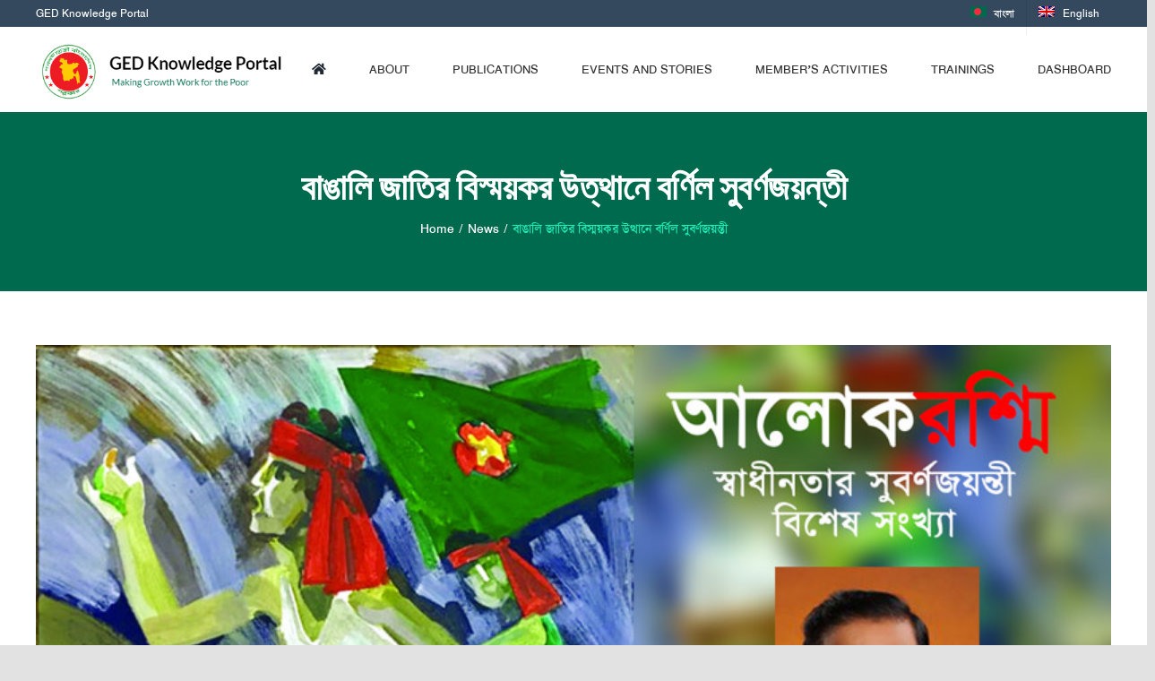

--- FILE ---
content_type: text/html; charset=UTF-8
request_url: https://gedkp.gov.bd/the-colorful-golden-jubilee-of-the-wonderful-rise-of-the-bengali-nation/
body_size: 143323
content:
<!DOCTYPE html>
<html class="no-overflow-y avada-html-layout-wide avada-html-header-position-top" lang="en-US" prefix="og: http://ogp.me/ns# fb: http://ogp.me/ns/fb#">
<head>
	<meta http-equiv="X-UA-Compatible" content="IE=edge" />
	<meta http-equiv="Content-Type" content="text/html; charset=utf-8"/>
	<meta name="viewport" content="width=device-width, initial-scale=1" />
	<title>বাঙালি জাতির বিস্ময়কর উত্থানে বর্ণিল সুবর্ণজয়ন্তী &#8211; GED Knowledge Portal</title>
<link rel="alternate" hreflang="bn" href="https://gedkp.gov.bd/%e0%a6%ac%e0%a6%be%e0%a6%99%e0%a6%be%e0%a6%b2%e0%a6%bf-%e0%a6%9c%e0%a6%be%e0%a6%a4%e0%a6%bf%e0%a6%b0-%e0%a6%ac%e0%a6%bf%e0%a6%b8%e0%a7%8d%e0%a6%ae%e0%a7%9f%e0%a6%95%e0%a6%b0-%e0%a6%89%e0%a6%a4/?lang=bn" />
<link rel="alternate" hreflang="en" href="https://gedkp.gov.bd/the-colorful-golden-jubilee-of-the-wonderful-rise-of-the-bengali-nation/" />
<link rel='dns-prefetch' href='//fonts.googleapis.com' />
<link rel='dns-prefetch' href='//s.w.org' />
<link rel="alternate" type="application/rss+xml" title="GED Knowledge Portal &raquo; Feed" href="https://gedkp.gov.bd/feed/" />
<link rel="alternate" type="application/rss+xml" title="GED Knowledge Portal &raquo; Comments Feed" href="https://gedkp.gov.bd/comments/feed/" />
		
		
		
		
		
		<link rel="alternate" type="application/rss+xml" title="GED Knowledge Portal &raquo; বাঙালি জাতির বিস্ময়কর উত্থানে বর্ণিল সুবর্ণজয়ন্তী Comments Feed" href="https://gedkp.gov.bd/the-colorful-golden-jubilee-of-the-wonderful-rise-of-the-bengali-nation/feed/" />

		<meta property="og:title" content="বাঙালি জাতির বিস্ময়কর উত্থানে বর্ণিল সুবর্ণজয়ন্তী"/>
		<meta property="og:type" content="article"/>
		<meta property="og:url" content="https://gedkp.gov.bd/the-colorful-golden-jubilee-of-the-wonderful-rise-of-the-bengali-nation/"/>
		<meta property="og:site_name" content="GED Knowledge Portal"/>
		<meta property="og:description" content="আগামী ২৬ মার্চ বাংলাদেশের স্বাধীনতার সুবর্ণজয়ন্তী পালিত হবে। ৫০ বছরে নানা চড়াই-উতরাই পেরিয়ে আজকের বাংলাদেশ—উন্নয়নের বিস্ময় এক বাংলাদেশ। ১৯৭৫-এর পরবর্তী সময় থেকে ডিসেম্বর ১৯৯০ পর্যন্ত ১৪ বছর সামরিক শাসনের কারণে বাংলাদেশের অর্থনৈতিক উন্নয়নের গতি ছিল খুব মন্থর এবং কোনো কোনো ক্ষেত্রে কার্যত স্থবির। যেমন সরকারি কারখানাগুলোর জাতীয়করণ থেকে বেসরকারীকরণ করলেও সেগুলো ছিল অসংগঠিত, পুঁজি সঞ্চয়নে"/>

									<meta property="og:image" content="https://gedkp.gov.bd/wp-content/uploads/2021/08/magazine_post3397_1.jpg"/>
									<script type="text/javascript">
			window._wpemojiSettings = {"baseUrl":"https:\/\/s.w.org\/images\/core\/emoji\/13.0.0\/72x72\/","ext":".png","svgUrl":"https:\/\/s.w.org\/images\/core\/emoji\/13.0.0\/svg\/","svgExt":".svg","source":{"concatemoji":"https:\/\/gedkp.gov.bd\/wp-includes\/js\/wp-emoji-release.min.js?ver=5.5.1"}};
			!function(e,a,t){var r,n,o,i,p=a.createElement("canvas"),s=p.getContext&&p.getContext("2d");function c(e,t){var a=String.fromCharCode;s.clearRect(0,0,p.width,p.height),s.fillText(a.apply(this,e),0,0);var r=p.toDataURL();return s.clearRect(0,0,p.width,p.height),s.fillText(a.apply(this,t),0,0),r===p.toDataURL()}function l(e){if(!s||!s.fillText)return!1;switch(s.textBaseline="top",s.font="600 32px Arial",e){case"flag":return!c([127987,65039,8205,9895,65039],[127987,65039,8203,9895,65039])&&(!c([55356,56826,55356,56819],[55356,56826,8203,55356,56819])&&!c([55356,57332,56128,56423,56128,56418,56128,56421,56128,56430,56128,56423,56128,56447],[55356,57332,8203,56128,56423,8203,56128,56418,8203,56128,56421,8203,56128,56430,8203,56128,56423,8203,56128,56447]));case"emoji":return!c([55357,56424,8205,55356,57212],[55357,56424,8203,55356,57212])}return!1}function d(e){var t=a.createElement("script");t.src=e,t.defer=t.type="text/javascript",a.getElementsByTagName("head")[0].appendChild(t)}for(i=Array("flag","emoji"),t.supports={everything:!0,everythingExceptFlag:!0},o=0;o<i.length;o++)t.supports[i[o]]=l(i[o]),t.supports.everything=t.supports.everything&&t.supports[i[o]],"flag"!==i[o]&&(t.supports.everythingExceptFlag=t.supports.everythingExceptFlag&&t.supports[i[o]]);t.supports.everythingExceptFlag=t.supports.everythingExceptFlag&&!t.supports.flag,t.DOMReady=!1,t.readyCallback=function(){t.DOMReady=!0},t.supports.everything||(n=function(){t.readyCallback()},a.addEventListener?(a.addEventListener("DOMContentLoaded",n,!1),e.addEventListener("load",n,!1)):(e.attachEvent("onload",n),a.attachEvent("onreadystatechange",function(){"complete"===a.readyState&&t.readyCallback()})),(r=t.source||{}).concatemoji?d(r.concatemoji):r.wpemoji&&r.twemoji&&(d(r.twemoji),d(r.wpemoji)))}(window,document,window._wpemojiSettings);
		</script>
		<style type="text/css">
img.wp-smiley,
img.emoji {
	display: inline !important;
	border: none !important;
	box-shadow: none !important;
	height: 1em !important;
	width: 1em !important;
	margin: 0 .07em !important;
	vertical-align: -0.1em !important;
	background: none !important;
	padding: 0 !important;
}
</style>
	<link rel='stylesheet' id='wp-block-library-css'  href='https://gedkp.gov.bd/wp-includes/css/dist/block-library/style.min.css?ver=5.5.1' type='text/css' media='all' />
<link rel='stylesheet' id='wp-block-library-theme-css'  href='https://gedkp.gov.bd/wp-includes/css/dist/block-library/theme.min.css?ver=5.5.1' type='text/css' media='all' />
<link rel='stylesheet' id='advanced-page-visit-counter-css'  href='https://gedkp.gov.bd/wp-content/plugins/advanced-page-visit-counter/public/css/advanced-page-visit-counter-public.css?ver=5.0.5' type='text/css' media='all' />
<link rel='stylesheet' id='bangla-font-solution-css'  href='https://gedkp.gov.bd/wp-content/plugins/bangla-font-solution/assets/css/style.css?ver=5.5.1' type='text/css' media='all' />
<link rel='stylesheet' id='wpml-menu-item-0-css'  href='//gedkp.gov.bd/wp-content/plugins/sitepress-multilingual-cms/templates/language-switchers/menu-item/style.css?ver=1' type='text/css' media='all' />
<link rel='stylesheet' id='wp-pagenavi-css'  href='https://gedkp.gov.bd/wp-content/plugins/wp-pagenavi/pagenavi-css.css?ver=2.70' type='text/css' media='all' />
<link rel='stylesheet' id='search-filter-plugin-styles-css'  href='https://gedkp.gov.bd/wp-content/plugins/search-filter-pro/public/assets/css/search-filter.min.css?ver=2.5.1' type='text/css' media='all' />
<link rel='stylesheet' id='avada-stylesheet-css'  href='https://gedkp.gov.bd/wp-content/themes/Avada/assets/css/style.min.css?ver=7.1.1' type='text/css' media='all' />
<link rel='stylesheet' id='child-style-css'  href='https://gedkp.gov.bd/wp-content/themes/ged/style.css?ver=5.5.1' type='text/css' media='all' />
<!--[if IE]>
<link rel='stylesheet' id='avada-IE-css'  href='https://gedkp.gov.bd/wp-content/themes/Avada/assets/css/ie.min.css?ver=7.1.1' type='text/css' media='all' />
<style id='avada-IE-inline-css' type='text/css'>
.avada-select-parent .select-arrow{background-color:#ffffff}
.select-arrow{background-color:#ffffff}
</style>
<![endif]-->
<link rel='stylesheet' id='fusion-dynamic-css-css'  href='https://gedkp.gov.bd/wp-content/uploads/fusion-styles/948f4287f35f6fbe1c3069ee7cc6fa62.min.css?ver=3.1.1' type='text/css' media='all' />
<link rel='stylesheet' id='avada_google_fonts-css'  href='https://fonts.googleapis.com/css2?family=Open+Sans:ital,wght@0,400;0,600;0,700;1,400;1,600;1,700&#038;family=Lato:wght@400&#038;family=Zilla+Slab:wght@400' type='text/css' media='all' />
<script type='text/javascript' src='https://gedkp.gov.bd/wp-includes/js/jquery/jquery.js?ver=1.12.4-wp' id='jquery-core-js'></script>
<script type='text/javascript' id='advanced-page-visit-counter-js-extra'>
/* <![CDATA[ */
var apvc_rest = {"ap_rest_url":"https:\/\/gedkp.gov.bd\/wp-json\/","wp_rest":"295f8462f7","ap_cpt":"post"};
/* ]]> */
</script>
<script type='text/javascript' src='https://gedkp.gov.bd/wp-content/plugins/advanced-page-visit-counter/public/js/advanced-page-visit-counter-public.js?ver=5.0.5' id='advanced-page-visit-counter-js'></script>
<script type='text/javascript' id='search-filter-plugin-build-js-extra'>
/* <![CDATA[ */
var SF_LDATA = {"ajax_url":"https:\/\/gedkp.gov.bd\/wp-admin\/admin-ajax.php","home_url":"https:\/\/gedkp.gov.bd\/"};
/* ]]> */
</script>
<script type='text/javascript' src='https://gedkp.gov.bd/wp-content/plugins/search-filter-pro/public/assets/js/search-filter-build.min.js?ver=2.5.1' id='search-filter-plugin-build-js'></script>
<script type='text/javascript' src='https://gedkp.gov.bd/wp-content/plugins/search-filter-pro/public/assets/js/chosen.jquery.min.js?ver=2.5.1' id='search-filter-plugin-chosen-js'></script>
<link rel="https://api.w.org/" href="https://gedkp.gov.bd/wp-json/" /><link rel="alternate" type="application/json" href="https://gedkp.gov.bd/wp-json/wp/v2/posts/1082" /><link rel="EditURI" type="application/rsd+xml" title="RSD" href="https://gedkp.gov.bd/xmlrpc.php?rsd" />
<link rel="wlwmanifest" type="application/wlwmanifest+xml" href="https://gedkp.gov.bd/wp-includes/wlwmanifest.xml" /> 
<meta name="generator" content="WordPress 5.5.1" />
<link rel="canonical" href="https://gedkp.gov.bd/the-colorful-golden-jubilee-of-the-wonderful-rise-of-the-bengali-nation/" />
<link rel='shortlink' href='https://gedkp.gov.bd/?p=1082' />
<link rel="alternate" type="application/json+oembed" href="https://gedkp.gov.bd/wp-json/oembed/1.0/embed?url=https%3A%2F%2Fgedkp.gov.bd%2Fthe-colorful-golden-jubilee-of-the-wonderful-rise-of-the-bengali-nation%2F" />
<link rel="alternate" type="text/xml+oembed" href="https://gedkp.gov.bd/wp-json/oembed/1.0/embed?url=https%3A%2F%2Fgedkp.gov.bd%2Fthe-colorful-golden-jubilee-of-the-wonderful-rise-of-the-bengali-nation%2F&#038;format=xml" />
<meta name="generator" content="WPML ver:4.0.7 stt:64,1;" />
<style type="text/css" id="css-fb-visibility">@media screen and (max-width: 640px){body:not(.fusion-builder-ui-wireframe) .fusion-no-small-visibility{display:none !important;}body:not(.fusion-builder-ui-wireframe) .sm-text-align-center{text-align:center !important;}body:not(.fusion-builder-ui-wireframe) .sm-text-align-left{text-align:left !important;}body:not(.fusion-builder-ui-wireframe) .sm-text-align-right{text-align:right !important;}body:not(.fusion-builder-ui-wireframe) .fusion-absolute-position-small{position:absolute;top:auto;width:100%;}}@media screen and (min-width: 641px) and (max-width: 1024px){body:not(.fusion-builder-ui-wireframe) .fusion-no-medium-visibility{display:none !important;}body:not(.fusion-builder-ui-wireframe) .md-text-align-center{text-align:center !important;}body:not(.fusion-builder-ui-wireframe) .md-text-align-left{text-align:left !important;}body:not(.fusion-builder-ui-wireframe) .md-text-align-right{text-align:right !important;}body:not(.fusion-builder-ui-wireframe) .fusion-absolute-position-medium{position:absolute;top:auto;width:100%;}}@media screen and (min-width: 1025px){body:not(.fusion-builder-ui-wireframe) .fusion-no-large-visibility{display:none !important;}body:not(.fusion-builder-ui-wireframe) .lg-text-align-center{text-align:center !important;}body:not(.fusion-builder-ui-wireframe) .lg-text-align-left{text-align:left !important;}body:not(.fusion-builder-ui-wireframe) .lg-text-align-right{text-align:right !important;}body:not(.fusion-builder-ui-wireframe) .fusion-absolute-position-large{position:absolute;top:auto;width:100%;}}</style><style type="text/css">.recentcomments a{display:inline !important;padding:0 !important;margin:0 !important;}</style><link rel="icon" href="https://gedkp.gov.bd/wp-content/uploads/2022/03/cropped-187-1872894_bangladesh-govt-logo-png-clipart-32x32.jpg" sizes="32x32" />
<link rel="icon" href="https://gedkp.gov.bd/wp-content/uploads/2022/03/cropped-187-1872894_bangladesh-govt-logo-png-clipart-192x192.jpg" sizes="192x192" />
<link rel="apple-touch-icon" href="https://gedkp.gov.bd/wp-content/uploads/2022/03/cropped-187-1872894_bangladesh-govt-logo-png-clipart-180x180.jpg" />
<meta name="msapplication-TileImage" content="https://gedkp.gov.bd/wp-content/uploads/2022/03/cropped-187-1872894_bangladesh-govt-logo-png-clipart-270x270.jpg" />
		<script type="text/javascript">
			var doc = document.documentElement;
			doc.setAttribute( 'data-useragent', navigator.userAgent );
		</script>
		
	</head>

<body class="post-template-default single single-post postid-1082 single-format-standard fusion-image-hovers fusion-pagination-sizing fusion-button_size-large fusion-button_type-flat fusion-button_span-no avada-image-rollover-circle-yes avada-image-rollover-yes avada-image-rollover-direction-left fusion-body ltr no-tablet-sticky-header no-mobile-sticky-header no-mobile-slidingbar no-desktop-totop no-mobile-totop avada-has-rev-slider-styles fusion-disable-outline fusion-sub-menu-fade mobile-logo-pos-center layout-wide-mode avada-has-boxed-modal-shadow- layout-scroll-offset-full avada-has-zero-margin-offset-top fusion-top-header menu-text-align-center mobile-menu-design-classic fusion-show-pagination-text fusion-header-layout-v3 avada-responsive avada-footer-fx-none avada-menu-highlight-style-bottombar fusion-search-form-clean fusion-main-menu-search-dropdown fusion-avatar-circle avada-dropdown-styles avada-blog-layout-large avada-blog-archive-layout-large avada-header-shadow-no avada-menu-icon-position-left avada-has-megamenu-shadow avada-has-pagetitle-100-width avada-has-mobile-menu-search avada-has-breadcrumb-mobile-hidden avada-has-titlebar-bar_and_content avada-header-border-color-full-transparent avada-has-pagination-width_height avada-flyout-menu-direction-fade avada-ec-views-v1" >
		<a class="skip-link screen-reader-text" href="#content">Skip to content</a>

	<div id="boxed-wrapper">
		<div class="fusion-sides-frame"></div>
		<div id="wrapper" class="fusion-wrapper">
			<div id="home" style="position:relative;top:-1px;"></div>
			
				
			<header class="fusion-header-wrapper">
				<div class="fusion-header-v3 fusion-logo-alignment fusion-logo-center fusion-sticky-menu-1 fusion-sticky-logo- fusion-mobile-logo-  fusion-mobile-menu-design-classic">
					
<div class="fusion-secondary-header">
	<div class="fusion-row">
					<div class="fusion-alignleft">
				<div class="fusion-contact-info"><span class="fusion-contact-info-phone-number">GED Knowledge Portal</span></div>			</div>
							<div class="fusion-alignright">
				<nav class="fusion-secondary-menu" role="navigation" aria-label="Secondary Menu"><ul id="menu-top-menu" class="menu"><li  id="menu-item-wpml-ls-11-bn"  class="menu-item wpml-ls-slot-11 wpml-ls-item wpml-ls-item-bn wpml-ls-menu-item wpml-ls-first-item menu-item-type-wpml_ls_menu_item menu-item-object-wpml_ls_menu_item menu-item-wpml-ls-11-bn"  data-classes="menu-item" data-item-id="wpml-ls-11-bn"><a  title="বাংলা" href="https://gedkp.gov.bd/%e0%a6%ac%e0%a6%be%e0%a6%99%e0%a6%be%e0%a6%b2%e0%a6%bf-%e0%a6%9c%e0%a6%be%e0%a6%a4%e0%a6%bf%e0%a6%b0-%e0%a6%ac%e0%a6%bf%e0%a6%b8%e0%a7%8d%e0%a6%ae%e0%a7%9f%e0%a6%95%e0%a6%b0-%e0%a6%89%e0%a6%a4/?lang=bn" class="fusion-bottombar-highlight"><span class="menu-text"><img class="wpml-ls-flag" src="https://gedkp.gov.bd/wp-content/uploads/flags/21.png" alt="bn" title="বাংলা"><span class="wpml-ls-native">বাংলা</span></span></a></li><li  id="menu-item-wpml-ls-11-en"  class="menu-item wpml-ls-slot-11 wpml-ls-item wpml-ls-item-en wpml-ls-current-language wpml-ls-menu-item wpml-ls-last-item menu-item-type-wpml_ls_menu_item menu-item-object-wpml_ls_menu_item menu-item-wpml-ls-11-en"  data-classes="menu-item" data-item-id="wpml-ls-11-en"><a  title="English" href="https://gedkp.gov.bd/the-colorful-golden-jubilee-of-the-wonderful-rise-of-the-bengali-nation/" class="fusion-bottombar-highlight"><span class="menu-text"><img class="wpml-ls-flag" src="https://gedkp.gov.bd/wp-content/plugins/sitepress-multilingual-cms/res/flags/en.png" alt="en" title="English"><span class="wpml-ls-native">English</span></span></a></li></ul></nav><nav class="fusion-mobile-nav-holder fusion-mobile-menu-text-align-left" aria-label="Secondary Mobile Menu"></nav>			</div>
			</div>
</div>
<div class="fusion-header-sticky-height"></div>
<div class="fusion-header">
	<div class="fusion-row">
					<div class="fusion-logo" data-margin-top="36px" data-margin-bottom="36px" data-margin-left="0px" data-margin-right="0px">
			<a class="fusion-logo-link"  href="https://gedkp.gov.bd/" >

						<!-- standard logo -->
			<img src="https://gedkp.gov.bd/wp-content/uploads/2020/11/brand-logo-u.png" srcset="https://gedkp.gov.bd/wp-content/uploads/2020/11/brand-logo-u.png 1x" width="416" height="117" alt="GED Knowledge Portal Logo" data-retina_logo_url="" class="fusion-standard-logo" />

			
					</a>
		</div>		<nav class="fusion-main-menu" aria-label="Main Menu"><ul id="menu-main-menu" class="fusion-menu"><li  id="menu-item-63"  class="menu-item menu-item-type-custom menu-item-object-custom menu-item-home menu-item-63"  data-item-id="63"><a  href="https://gedkp.gov.bd/" class="fusion-icon-only-link fusion-flex-link fusion-bottombar-highlight"><span class="fusion-megamenu-icon"><i class="glyphicon fa-home fas" aria-hidden="true"></i></span><span class="menu-text"><span class="menu-title">Home</span></span></a></li><li  id="menu-item-1188"  class="menu-item menu-item-type-custom menu-item-object-custom menu-item-has-children menu-item-1188 fusion-dropdown-menu"  data-item-id="1188"><a  href="#" class="fusion-bottombar-highlight"><span class="menu-text">About</span></a><ul class="sub-menu"><li  id="menu-item-119"  class="menu-item menu-item-type-custom menu-item-object-custom menu-item-has-children menu-item-119 fusion-dropdown-submenu" ><a  href="#" class="fusion-bottombar-highlight"><span>Who We Are</span></a><ul class="sub-menu"><li  id="menu-item-1415"  class="menu-item menu-item-type-post_type menu-item-object-page menu-item-1415" ><a  href="https://gedkp.gov.bd/vision/" class="fusion-bottombar-highlight"><span>Vision / Mission</span></a></li><li  id="menu-item-68"  class="menu-item menu-item-type-post_type menu-item-object-page menu-item-68" ><a  href="https://gedkp.gov.bd/about/overview/" class="fusion-bottombar-highlight"><span>Overview</span></a></li><li  id="menu-item-1073"  class="menu-item menu-item-type-post_type menu-item-object-page menu-item-1073" ><a  href="https://gedkp.gov.bd/about/organogram/" class="fusion-bottombar-highlight"><span>Organogram</span></a></li><li  id="menu-item-1131"  class="menu-item menu-item-type-post_type menu-item-object-page menu-item-1131" ><a  href="https://gedkp.gov.bd/about/list-of-officers/" class="fusion-bottombar-highlight"><span>List of Officers / Officials</span></a></li><li  id="menu-item-66"  class="menu-item menu-item-type-post_type menu-item-object-page menu-item-66" ><a  href="https://gedkp.gov.bd/about/history/" class="fusion-bottombar-highlight"><span>History</span></a></li></ul></li><li  id="menu-item-120"  class="menu-item menu-item-type-custom menu-item-object-custom menu-item-has-children menu-item-120 fusion-dropdown-submenu" ><a  href="#" class="fusion-bottombar-highlight"><span>What We Do</span></a><ul class="sub-menu"><li  id="menu-item-71"  class="menu-item menu-item-type-post_type menu-item-object-page menu-item-71" ><a  href="https://gedkp.gov.bd/about/functions/" class="fusion-bottombar-highlight"><span>Functions of GED</span></a></li><li  id="menu-item-70"  class="menu-item menu-item-type-post_type menu-item-object-page menu-item-70" ><a  href="https://gedkp.gov.bd/about/apa-annual-performance-agreement/" class="fusion-bottombar-highlight"><span>APA (Annual Performance Agreement)</span></a></li><li  id="menu-item-72"  class="menu-item menu-item-type-post_type menu-item-object-page menu-item-72" ><a  href="https://gedkp.gov.bd/about/projects-programmes/" class="fusion-bottombar-highlight"><span>Projects/ Programmes</span></a></li></ul></li></ul></li><li  id="menu-item-1189"  class="menu-item menu-item-type-custom menu-item-object-custom menu-item-has-children menu-item-1189 fusion-dropdown-menu"  data-item-id="1189"><a  href="#" class="fusion-bottombar-highlight"><span class="menu-text">Publications</span></a><ul class="sub-menu"><li  id="menu-item-361"  class="menu-item menu-item-type-custom menu-item-object-custom menu-item-has-children menu-item-361 fusion-dropdown-submenu" ><a  href="#" class="fusion-bottombar-highlight"><span>Plans</span></a><ul class="sub-menu"><li  id="menu-item-1436"  class="menu-item menu-item-type-custom menu-item-object-custom menu-item-has-children menu-item-1436" ><a  href="#" class="fusion-bottombar-highlight"><span>Delta Plan</span></a><ul class="sub-menu"><li  id="menu-item-1613"  class="menu-item menu-item-type-custom menu-item-object-custom menu-item-1613" ><a  href="https://gedkp.gov.bd/knowledge-archive/delta-plan/plan-documents/?cn=plan-documents" class="fusion-bottombar-highlight"><span>Plan Document</span></a></li><li  id="menu-item-1614"  class="menu-item menu-item-type-custom menu-item-object-custom menu-item-1614" ><a  href="https://gedkp.gov.bd/knowledge-archive/background-papers/?cn=background-papers" class="fusion-bottombar-highlight"><span>Background Papers</span></a></li><li  id="menu-item-2816"  class="menu-item menu-item-type-custom menu-item-object-custom menu-item-2816" ><a  href="https://gedkp.gov.bd/knowledge-archive/delta-plan/training-modules/?cn=delta-plan-training-modules" class="fusion-bottombar-highlight"><span>Training Modules</span></a></li><li  id="menu-item-2819"  class="menu-item menu-item-type-custom menu-item-object-custom menu-item-2819" ><a  href="http://gedkp.gov.bd/knowledge-archive/presentations/?cn=presentations" class="fusion-bottombar-highlight"><span>Presentations</span></a></li><li  id="menu-item-1615"  class="menu-item menu-item-type-custom menu-item-object-custom menu-item-1615" ><a  href="https://gedkp.gov.bd/knowledge-archive/delta-plan/?cn=delta-plan-others/" class="fusion-bottombar-highlight"><span>Others</span></a></li></ul></li><li  id="menu-item-1438"  class="menu-item menu-item-type-custom menu-item-object-custom menu-item-has-children menu-item-1438" ><a  href="#" class="fusion-bottombar-highlight"><span>Perspective Plan</span></a><ul class="sub-menu"><li  id="menu-item-2797"  class="menu-item menu-item-type-custom menu-item-object-custom menu-item-2797" ><a  href="https://gedkp.gov.bd/knowledge-archive/perspective-plan/plan-document/?cn=perspective-plan-plan-documents" class="fusion-bottombar-highlight"><span>Plan Documents</span></a></li><li  id="menu-item-2798"  class="menu-item menu-item-type-custom menu-item-object-custom menu-item-2798" ><a  href="https://gedkp.gov.bd/knowledge-archive/perspective-plan/background-papers/?cn=perspective-plan-background-papers" class="fusion-bottombar-highlight"><span>Background Papers</span></a></li><li  id="menu-item-2799"  class="menu-item menu-item-type-custom menu-item-object-custom menu-item-2799" ><a  href="https://gedkp.gov.bd/knowledge-archive/perspective-plan/others/?cn=perspective-plan-others" class="fusion-bottombar-highlight"><span>Others</span></a></li></ul></li><li  id="menu-item-1437"  class="menu-item menu-item-type-custom menu-item-object-custom menu-item-has-children menu-item-1437" ><a  href="#" class="fusion-bottombar-highlight"><span>Five Year Plans</span></a><ul class="sub-menu"><li  id="menu-item-1743"  class="menu-item menu-item-type-custom menu-item-object-custom menu-item-1743" ><a  title="Plan Documents" href="https://gedkp.gov.bd/knowledge-archive/five-year-plans/plan-documents/?cn=five-year-plans-plan-documents" class="fusion-bottombar-highlight"><span>Plan Documents</span></a></li><li  id="menu-item-2800"  class="menu-item menu-item-type-custom menu-item-object-custom menu-item-2800" ><a  href="https://gedkp.gov.bd/knowledge-archive/five-year-plans/background-papers/?cn=five-year-plans-background-papers" class="fusion-bottombar-highlight"><span>Background Papers</span></a></li><li  id="menu-item-2801"  class="menu-item menu-item-type-custom menu-item-object-custom menu-item-2801" ><a  href="https://gedkp.gov.bd/knowledge-archive/five-year-plans/others/?cn=five-year-plans-plan-others" class="fusion-bottombar-highlight"><span>Others</span></a></li><li  id="menu-item-2076"  class="menu-item menu-item-type-custom menu-item-object-custom menu-item-2076" ><a  href="https://gedkp.gov.bd/knowledge-archive/five-year-plans/policy-brief/?cn=policy-brief" class="fusion-bottombar-highlight"><span>Policy Brief</span></a></li></ul></li><li  id="menu-item-1439"  class="menu-item menu-item-type-custom menu-item-object-custom menu-item-1439" ><a  href="https://gedkp.gov.bd/knowledge-archive/sectoral-plan/?cn=sectoral-plan" class="fusion-bottombar-highlight"><span>Sectoral Plan</span></a></li></ul></li><li  id="menu-item-487"  class="menu-item menu-item-type-custom menu-item-object-custom menu-item-487 fusion-dropdown-submenu" ><a  href="https://gedkp.gov.bd/knowledge-archive/policy-strategy-docs/?cn=policy-strategy-docs" class="fusion-bottombar-highlight"><span>Policy/Strategy</span></a></li><li  id="menu-item-489"  class="menu-item menu-item-type-custom menu-item-object-custom menu-item-489 fusion-dropdown-submenu" ><a  href="https://gedkp.gov.bd/knowledge-archive/study-research/?cn=study-research" class="fusion-bottombar-highlight"><span>Study/Research</span></a></li><li  id="menu-item-488"  class="menu-item menu-item-type-custom menu-item-object-custom menu-item-488 fusion-dropdown-submenu" ><a  href="https://gedkp.gov.bd/knowledge-archive/sdgs-mdgs/?cn=sdgs-mdgs" class="fusion-bottombar-highlight"><span>SDGs/MDGs</span></a></li><li  id="menu-item-4020"  class="menu-item menu-item-type-custom menu-item-object-custom menu-item-4020 fusion-dropdown-submenu" ><a  href="https://gedkp.gov.bd/mpi/?cn=mpi" class="fusion-bottombar-highlight"><span>National MPI</span></a></li><li  id="menu-item-3836"  class="menu-item menu-item-type-custom menu-item-object-custom menu-item-3836 fusion-dropdown-submenu" ><a  href="http://gedkp.gov.bd/knowledge-archive/monthly-economic-update-new/?cn=monthly-economic-update" class="fusion-bottombar-highlight"><span>Monthly Economic Update</span></a></li><li  id="menu-item-3838"  class="menu-item menu-item-type-custom menu-item-object-custom menu-item-3838 fusion-dropdown-submenu" ><a  href="http://gedkp.gov.bd/knowledge-archive/policy-briefs/?cn=ged-policy-briefs" class="fusion-bottombar-highlight"><span>Policy Briefs</span></a></li><li  id="menu-item-486"  class="menu-item menu-item-type-custom menu-item-object-custom menu-item-486 fusion-dropdown-submenu" ><a  href="https://gedkp.gov.bd/knowledge-archive/other-reports/?cn=other-reports" class="fusion-bottombar-highlight"><span>Others</span></a></li></ul></li><li  id="menu-item-1190"  class="menu-item menu-item-type-custom menu-item-object-custom menu-item-has-children menu-item-1190 fusion-dropdown-menu"  data-item-id="1190"><a  href="#" class="fusion-bottombar-highlight"><span class="menu-text">Events and Stories</span></a><ul class="sub-menu"><li  id="menu-item-75"  class="menu-item menu-item-type-post_type menu-item-object-page menu-item-75 fusion-dropdown-submenu" ><a  href="https://gedkp.gov.bd/events-and-stories/events/" class="fusion-bottombar-highlight"><span>Events</span></a></li><li  id="menu-item-76"  class="menu-item menu-item-type-post_type menu-item-object-page menu-item-76 fusion-dropdown-submenu" ><a  href="https://gedkp.gov.bd/events-and-stories/news/" class="fusion-bottombar-highlight"><span>News</span></a></li><li  id="menu-item-2070"  class="menu-item menu-item-type-custom menu-item-object-custom menu-item-has-children menu-item-2070 fusion-dropdown-submenu" ><a  href="#" class="fusion-bottombar-highlight"><span>Photo Gallery</span></a><ul class="sub-menu"><li  id="menu-item-4151"  class="menu-item menu-item-type-post_type menu-item-object-page menu-item-4151" ><a  href="https://gedkp.gov.bd/events-and-stories/photo-gallery/project-dissemination-workshop-on-effective-implementation-of-the-bangladesh-delta-plan-2100/" class="fusion-bottombar-highlight"><span>Project Dissemination Workshop on Effective Implementation of the Bangladesh Delta Plan 2100</span></a></li><li  id="menu-item-4155"  class="menu-item menu-item-type-post_type menu-item-object-page menu-item-4155" ><a  href="https://gedkp.gov.bd/events-and-stories/photo-gallery/strategic-reflection-workshop-in-context-of-sibdp-evaluation/" class="fusion-bottombar-highlight"><span>Strategic Reflection Workshop in context of SIBDP evaluation</span></a></li><li  id="menu-item-4159"  class="menu-item menu-item-type-post_type menu-item-object-page menu-item-4159" ><a  href="https://gedkp.gov.bd/events-and-stories/photo-gallery/dissemination-seminar-on-the-report-national-multidimensional-poverty-index-for-bangladesh/" class="fusion-bottombar-highlight"><span>Dissemination seminar on the report ‘National Multidimensional Poverty Index for Bangladesh’</span></a></li><li  id="menu-item-2974"  class="menu-item menu-item-type-post_type menu-item-object-page menu-item-2974" ><a  href="https://gedkp.gov.bd/events-and-stories/photo-gallery/2nd-national-sdgs-action-plan-finalization-workshop-07-02-2023/" class="fusion-bottombar-highlight"><span>2nd National SDGs Action Plan Finalization Workshop 07.02.2023</span></a></li><li  id="menu-item-2973"  class="menu-item menu-item-type-post_type menu-item-object-page menu-item-2973" ><a  href="https://gedkp.gov.bd/events-and-stories/photo-gallery/2nd-national-sdgs-action-plan-finalization-workshop-31-01-2023/" class="fusion-bottombar-highlight"><span>2nd National SDGs Action Plan Finalization Workshop 31.01.2023</span></a></li><li  id="menu-item-2972"  class="menu-item menu-item-type-post_type menu-item-object-page menu-item-2972" ><a  href="https://gedkp.gov.bd/events-and-stories/photo-gallery/2nd-national-sdgs-action-plan-finalization-workshop-26-01-2023/" class="fusion-bottombar-highlight"><span>2nd National SDGs Action Plan Finalization Workshop 26.01.2023</span></a></li><li  id="menu-item-2971"  class="menu-item menu-item-type-post_type menu-item-object-page menu-item-2971" ><a  href="https://gedkp.gov.bd/events-and-stories/photo-gallery/2nd-national-sdgs-action-plan-finalization-workshop-19-01-2023/" class="fusion-bottombar-highlight"><span>2nd National SDGs Action Plan Finalization Workshop 19.01.2023</span></a></li><li  id="menu-item-2873"  class="menu-item menu-item-type-post_type menu-item-object-page menu-item-2873" ><a  href="https://gedkp.gov.bd/events-and-stories/photo-gallery/advanced-adaptive-delta-management-cum-meta-model-training/" class="fusion-bottombar-highlight"><span>Advanced Adaptive Delta Management cum Meta Model Training</span></a></li><li  id="menu-item-2741"  class="menu-item menu-item-type-custom menu-item-object-custom menu-item-2741" ><a  href="https://gedkp.gov.bd/events-and-stories/photo-gallery/training-workshop-on-industrial-and-trade-sector-of-bangladesh-prospects-challenges-and-way-forward/" class="fusion-bottombar-highlight"><span>Training workshop on &#8216;Industrial and Trade Sector of Bangladesh: Prospects, Challenges and Way Forward&#8217;</span></a></li><li  id="menu-item-2780"  class="menu-item menu-item-type-post_type menu-item-object-page menu-item-2780" ><a  href="https://gedkp.gov.bd/events-and-stories/photo-gallery/training-workshop-on-sdg-metadata-and-sdmx-template-exercise-on-sdg-indicator-11-3-1/" class="fusion-bottombar-highlight"><span>Training Workshop on “SDG Metadata and SDMX Template: Exercise on SDG Indicator 11.3.1”</span></a></li><li  id="menu-item-2686"  class="menu-item menu-item-type-post_type menu-item-object-page menu-item-2686" ><a  href="https://gedkp.gov.bd/national-workshop-promote-sustainable-blue-investment-in-bangladesh/" class="fusion-bottombar-highlight"><span>National Workshop: Promote Sustainable Blue Investment in Bangladesh</span></a></li><li  id="menu-item-2121"  class="menu-item menu-item-type-custom menu-item-object-custom menu-item-2121" ><a  href="https://gedkp.gov.bd/events-and-stories/photo-gallery/2nd-national-conference-sir-2022/" class="fusion-bottombar-highlight"><span>2nd National Conference SIR</span></a></li><li  id="menu-item-2125"  class="menu-item menu-item-type-custom menu-item-object-custom menu-item-2125" ><a  href="https://gedkp.gov.bd/events-and-stories/photo-gallery/bdp2100-international-conference/" class="fusion-bottombar-highlight"><span>BDP2100 International Conference</span></a></li><li  id="menu-item-2382"  class="menu-item menu-item-type-custom menu-item-object-custom menu-item-2382" ><a  href="https://gedkp.gov.bd/events-and-stories/photo-gallery/courtesy-visit-by-unicef-country-representative/" class="fusion-bottombar-highlight"><span>Courtesy visit by UNICEF Country Representative</span></a></li><li  id="menu-item-2634"  class="menu-item menu-item-type-custom menu-item-object-custom menu-item-2634" ><a  href="https://gedkp.gov.bd/events-and-stories/photo-gallery/bdp2100-training/" class="fusion-bottombar-highlight"><span>BDP2100 Training</span></a></li><li  id="menu-item-3152"  class="menu-item menu-item-type-custom menu-item-object-custom menu-item-3152" ><a  href="https://gedkp.gov.bd/events-and-stories/photo-gallery/adp-training/" class="fusion-bottombar-highlight"><span>ADP Training</span></a></li></ul></li><li  id="menu-item-77"  class="menu-item menu-item-type-post_type menu-item-object-page menu-item-77 fusion-dropdown-submenu" ><a  href="https://gedkp.gov.bd/events-and-stories/success-stories/" class="fusion-bottombar-highlight"><span>Success Stories</span></a></li></ul></li><li  id="menu-item-4240"  class="menu-item menu-item-type-custom menu-item-object-custom menu-item-has-children menu-item-4240 fusion-dropdown-menu"  data-item-id="4240"><a  href="#" class="fusion-bottombar-highlight"><span class="menu-text">Member’s Activities</span></a><ul class="sub-menu"><li  id="menu-item-4379"  class="menu-item menu-item-type-post_type menu-item-object-post menu-item-4379 fusion-dropdown-submenu" ><a  href="https://gedkp.gov.bd/panel-discussion-session-on-democracy-and-development/" class="fusion-bottombar-highlight"><span>Panel Discussion Session on “Democracy and Development”</span></a></li><li  id="menu-item-4362"  class="menu-item menu-item-type-post_type menu-item-object-post menu-item-4362 fusion-dropdown-submenu" ><a  href="https://gedkp.gov.bd/sdg-village-visit/" class="fusion-bottombar-highlight"><span>এসডিজি ভিলেজ পরিদর্শন</span></a></li><li  id="menu-item-4363"  class="menu-item menu-item-type-post_type menu-item-object-post menu-item-4363 fusion-dropdown-submenu" ><a  href="https://gedkp.gov.bd/meeting-with-japanese-team/" class="fusion-bottombar-highlight"><span>Meeting with Japanese Team</span></a></li><li  id="menu-item-4241"  class="menu-item menu-item-type-post_type menu-item-object-post menu-item-4241 fusion-dropdown-submenu" ><a  href="https://gedkp.gov.bd/urbanization-and-migration-understanding-dynamics-and-spatial-patterns-of-urban-growth-in-bangladesh/" class="fusion-bottombar-highlight"><span>Urbanization and Migration: Understanding Dynamics and Spatial Patterns of Urban Growth in Bangladesh</span></a></li><li  id="menu-item-4242"  class="menu-item menu-item-type-post_type menu-item-object-post menu-item-4242 fusion-dropdown-submenu" ><a  href="https://gedkp.gov.bd/seminar-on-examining-the-causes-of-rice-price-hikes-and-its-impact-on-food-security-and-macroeconomic-stability/" class="fusion-bottombar-highlight"><span>Seminar on “Examining the causes of Rice Price Hikes and Its Impact on Food Security and Macroeconomic Stability”</span></a></li><li  id="menu-item-4243"  class="menu-item menu-item-type-post_type menu-item-object-post menu-item-4243 fusion-dropdown-submenu" ><a  href="https://gedkp.gov.bd/training-workshop-on-demographic-shifts-impact-and-policy-responses/" class="fusion-bottombar-highlight"><span>Training workshop on “Demographic Shifts: Impact and Policy Responses”</span></a></li></ul></li><li  id="menu-item-3519"  class="menu-item menu-item-type-custom menu-item-object-custom menu-item-has-children menu-item-3519 fusion-dropdown-menu"  data-item-id="3519"><a  href="#" class="fusion-bottombar-highlight"><span class="menu-text">Trainings</span></a><ul class="sub-menu"><li  id="menu-item-3524"  class="menu-item menu-item-type-custom menu-item-object-custom menu-item-3524 fusion-dropdown-submenu" ><a  href="https://gedkp.gov.bd/8fyp-sdgs-training-participants/" class="fusion-bottombar-highlight"><span>8FYP &#038; SDGs Training Participants</span></a></li></ul></li><li  id="menu-item-1043"  class="menu-item menu-item-type-custom menu-item-object-custom menu-item-has-children menu-item-1043 fusion-dropdown-menu"  data-item-id="1043"><a  target="_blank" rel="noopener noreferrer" href="http://gedkp.gov.bd/dashboard/SDGs_composite" class="fusion-bottombar-highlight"><span class="menu-text">Dashboard</span></a><ul class="sub-menu"><li  id="menu-item-85"  class="menu-item menu-item-type-post_type menu-item-object-page menu-item-85 fusion-dropdown-submenu" ><a  href="https://gedkp.gov.bd/contact/" class="fusion-bottombar-highlight"><span>Contact</span></a></li></ul></li></ul></nav><nav class="fusion-main-menu fusion-sticky-menu" aria-label="Main Menu Sticky"><ul id="menu-main-menu-1" class="fusion-menu"><li   class="menu-item menu-item-type-custom menu-item-object-custom menu-item-home menu-item-63"  data-item-id="63"><a  href="https://gedkp.gov.bd/" class="fusion-icon-only-link fusion-flex-link fusion-bottombar-highlight"><span class="fusion-megamenu-icon"><i class="glyphicon fa-home fas" aria-hidden="true"></i></span><span class="menu-text"><span class="menu-title">Home</span></span></a></li><li   class="menu-item menu-item-type-custom menu-item-object-custom menu-item-has-children menu-item-1188 fusion-dropdown-menu"  data-item-id="1188"><a  href="#" class="fusion-bottombar-highlight"><span class="menu-text">About</span></a><ul class="sub-menu"><li   class="menu-item menu-item-type-custom menu-item-object-custom menu-item-has-children menu-item-119 fusion-dropdown-submenu" ><a  href="#" class="fusion-bottombar-highlight"><span>Who We Are</span></a><ul class="sub-menu"><li   class="menu-item menu-item-type-post_type menu-item-object-page menu-item-1415" ><a  href="https://gedkp.gov.bd/vision/" class="fusion-bottombar-highlight"><span>Vision / Mission</span></a></li><li   class="menu-item menu-item-type-post_type menu-item-object-page menu-item-68" ><a  href="https://gedkp.gov.bd/about/overview/" class="fusion-bottombar-highlight"><span>Overview</span></a></li><li   class="menu-item menu-item-type-post_type menu-item-object-page menu-item-1073" ><a  href="https://gedkp.gov.bd/about/organogram/" class="fusion-bottombar-highlight"><span>Organogram</span></a></li><li   class="menu-item menu-item-type-post_type menu-item-object-page menu-item-1131" ><a  href="https://gedkp.gov.bd/about/list-of-officers/" class="fusion-bottombar-highlight"><span>List of Officers / Officials</span></a></li><li   class="menu-item menu-item-type-post_type menu-item-object-page menu-item-66" ><a  href="https://gedkp.gov.bd/about/history/" class="fusion-bottombar-highlight"><span>History</span></a></li></ul></li><li   class="menu-item menu-item-type-custom menu-item-object-custom menu-item-has-children menu-item-120 fusion-dropdown-submenu" ><a  href="#" class="fusion-bottombar-highlight"><span>What We Do</span></a><ul class="sub-menu"><li   class="menu-item menu-item-type-post_type menu-item-object-page menu-item-71" ><a  href="https://gedkp.gov.bd/about/functions/" class="fusion-bottombar-highlight"><span>Functions of GED</span></a></li><li   class="menu-item menu-item-type-post_type menu-item-object-page menu-item-70" ><a  href="https://gedkp.gov.bd/about/apa-annual-performance-agreement/" class="fusion-bottombar-highlight"><span>APA (Annual Performance Agreement)</span></a></li><li   class="menu-item menu-item-type-post_type menu-item-object-page menu-item-72" ><a  href="https://gedkp.gov.bd/about/projects-programmes/" class="fusion-bottombar-highlight"><span>Projects/ Programmes</span></a></li></ul></li></ul></li><li   class="menu-item menu-item-type-custom menu-item-object-custom menu-item-has-children menu-item-1189 fusion-dropdown-menu"  data-item-id="1189"><a  href="#" class="fusion-bottombar-highlight"><span class="menu-text">Publications</span></a><ul class="sub-menu"><li   class="menu-item menu-item-type-custom menu-item-object-custom menu-item-has-children menu-item-361 fusion-dropdown-submenu" ><a  href="#" class="fusion-bottombar-highlight"><span>Plans</span></a><ul class="sub-menu"><li   class="menu-item menu-item-type-custom menu-item-object-custom menu-item-has-children menu-item-1436" ><a  href="#" class="fusion-bottombar-highlight"><span>Delta Plan</span></a><ul class="sub-menu"><li   class="menu-item menu-item-type-custom menu-item-object-custom menu-item-1613" ><a  href="https://gedkp.gov.bd/knowledge-archive/delta-plan/plan-documents/?cn=plan-documents" class="fusion-bottombar-highlight"><span>Plan Document</span></a></li><li   class="menu-item menu-item-type-custom menu-item-object-custom menu-item-1614" ><a  href="https://gedkp.gov.bd/knowledge-archive/background-papers/?cn=background-papers" class="fusion-bottombar-highlight"><span>Background Papers</span></a></li><li   class="menu-item menu-item-type-custom menu-item-object-custom menu-item-2816" ><a  href="https://gedkp.gov.bd/knowledge-archive/delta-plan/training-modules/?cn=delta-plan-training-modules" class="fusion-bottombar-highlight"><span>Training Modules</span></a></li><li   class="menu-item menu-item-type-custom menu-item-object-custom menu-item-2819" ><a  href="http://gedkp.gov.bd/knowledge-archive/presentations/?cn=presentations" class="fusion-bottombar-highlight"><span>Presentations</span></a></li><li   class="menu-item menu-item-type-custom menu-item-object-custom menu-item-1615" ><a  href="https://gedkp.gov.bd/knowledge-archive/delta-plan/?cn=delta-plan-others/" class="fusion-bottombar-highlight"><span>Others</span></a></li></ul></li><li   class="menu-item menu-item-type-custom menu-item-object-custom menu-item-has-children menu-item-1438" ><a  href="#" class="fusion-bottombar-highlight"><span>Perspective Plan</span></a><ul class="sub-menu"><li   class="menu-item menu-item-type-custom menu-item-object-custom menu-item-2797" ><a  href="https://gedkp.gov.bd/knowledge-archive/perspective-plan/plan-document/?cn=perspective-plan-plan-documents" class="fusion-bottombar-highlight"><span>Plan Documents</span></a></li><li   class="menu-item menu-item-type-custom menu-item-object-custom menu-item-2798" ><a  href="https://gedkp.gov.bd/knowledge-archive/perspective-plan/background-papers/?cn=perspective-plan-background-papers" class="fusion-bottombar-highlight"><span>Background Papers</span></a></li><li   class="menu-item menu-item-type-custom menu-item-object-custom menu-item-2799" ><a  href="https://gedkp.gov.bd/knowledge-archive/perspective-plan/others/?cn=perspective-plan-others" class="fusion-bottombar-highlight"><span>Others</span></a></li></ul></li><li   class="menu-item menu-item-type-custom menu-item-object-custom menu-item-has-children menu-item-1437" ><a  href="#" class="fusion-bottombar-highlight"><span>Five Year Plans</span></a><ul class="sub-menu"><li   class="menu-item menu-item-type-custom menu-item-object-custom menu-item-1743" ><a  title="Plan Documents" href="https://gedkp.gov.bd/knowledge-archive/five-year-plans/plan-documents/?cn=five-year-plans-plan-documents" class="fusion-bottombar-highlight"><span>Plan Documents</span></a></li><li   class="menu-item menu-item-type-custom menu-item-object-custom menu-item-2800" ><a  href="https://gedkp.gov.bd/knowledge-archive/five-year-plans/background-papers/?cn=five-year-plans-background-papers" class="fusion-bottombar-highlight"><span>Background Papers</span></a></li><li   class="menu-item menu-item-type-custom menu-item-object-custom menu-item-2801" ><a  href="https://gedkp.gov.bd/knowledge-archive/five-year-plans/others/?cn=five-year-plans-plan-others" class="fusion-bottombar-highlight"><span>Others</span></a></li><li   class="menu-item menu-item-type-custom menu-item-object-custom menu-item-2076" ><a  href="https://gedkp.gov.bd/knowledge-archive/five-year-plans/policy-brief/?cn=policy-brief" class="fusion-bottombar-highlight"><span>Policy Brief</span></a></li></ul></li><li   class="menu-item menu-item-type-custom menu-item-object-custom menu-item-1439" ><a  href="https://gedkp.gov.bd/knowledge-archive/sectoral-plan/?cn=sectoral-plan" class="fusion-bottombar-highlight"><span>Sectoral Plan</span></a></li></ul></li><li   class="menu-item menu-item-type-custom menu-item-object-custom menu-item-487 fusion-dropdown-submenu" ><a  href="https://gedkp.gov.bd/knowledge-archive/policy-strategy-docs/?cn=policy-strategy-docs" class="fusion-bottombar-highlight"><span>Policy/Strategy</span></a></li><li   class="menu-item menu-item-type-custom menu-item-object-custom menu-item-489 fusion-dropdown-submenu" ><a  href="https://gedkp.gov.bd/knowledge-archive/study-research/?cn=study-research" class="fusion-bottombar-highlight"><span>Study/Research</span></a></li><li   class="menu-item menu-item-type-custom menu-item-object-custom menu-item-488 fusion-dropdown-submenu" ><a  href="https://gedkp.gov.bd/knowledge-archive/sdgs-mdgs/?cn=sdgs-mdgs" class="fusion-bottombar-highlight"><span>SDGs/MDGs</span></a></li><li   class="menu-item menu-item-type-custom menu-item-object-custom menu-item-4020 fusion-dropdown-submenu" ><a  href="https://gedkp.gov.bd/mpi/?cn=mpi" class="fusion-bottombar-highlight"><span>National MPI</span></a></li><li   class="menu-item menu-item-type-custom menu-item-object-custom menu-item-3836 fusion-dropdown-submenu" ><a  href="http://gedkp.gov.bd/knowledge-archive/monthly-economic-update-new/?cn=monthly-economic-update" class="fusion-bottombar-highlight"><span>Monthly Economic Update</span></a></li><li   class="menu-item menu-item-type-custom menu-item-object-custom menu-item-3838 fusion-dropdown-submenu" ><a  href="http://gedkp.gov.bd/knowledge-archive/policy-briefs/?cn=ged-policy-briefs" class="fusion-bottombar-highlight"><span>Policy Briefs</span></a></li><li   class="menu-item menu-item-type-custom menu-item-object-custom menu-item-486 fusion-dropdown-submenu" ><a  href="https://gedkp.gov.bd/knowledge-archive/other-reports/?cn=other-reports" class="fusion-bottombar-highlight"><span>Others</span></a></li></ul></li><li   class="menu-item menu-item-type-custom menu-item-object-custom menu-item-has-children menu-item-1190 fusion-dropdown-menu"  data-item-id="1190"><a  href="#" class="fusion-bottombar-highlight"><span class="menu-text">Events and Stories</span></a><ul class="sub-menu"><li   class="menu-item menu-item-type-post_type menu-item-object-page menu-item-75 fusion-dropdown-submenu" ><a  href="https://gedkp.gov.bd/events-and-stories/events/" class="fusion-bottombar-highlight"><span>Events</span></a></li><li   class="menu-item menu-item-type-post_type menu-item-object-page menu-item-76 fusion-dropdown-submenu" ><a  href="https://gedkp.gov.bd/events-and-stories/news/" class="fusion-bottombar-highlight"><span>News</span></a></li><li   class="menu-item menu-item-type-custom menu-item-object-custom menu-item-has-children menu-item-2070 fusion-dropdown-submenu" ><a  href="#" class="fusion-bottombar-highlight"><span>Photo Gallery</span></a><ul class="sub-menu"><li   class="menu-item menu-item-type-post_type menu-item-object-page menu-item-4151" ><a  href="https://gedkp.gov.bd/events-and-stories/photo-gallery/project-dissemination-workshop-on-effective-implementation-of-the-bangladesh-delta-plan-2100/" class="fusion-bottombar-highlight"><span>Project Dissemination Workshop on Effective Implementation of the Bangladesh Delta Plan 2100</span></a></li><li   class="menu-item menu-item-type-post_type menu-item-object-page menu-item-4155" ><a  href="https://gedkp.gov.bd/events-and-stories/photo-gallery/strategic-reflection-workshop-in-context-of-sibdp-evaluation/" class="fusion-bottombar-highlight"><span>Strategic Reflection Workshop in context of SIBDP evaluation</span></a></li><li   class="menu-item menu-item-type-post_type menu-item-object-page menu-item-4159" ><a  href="https://gedkp.gov.bd/events-and-stories/photo-gallery/dissemination-seminar-on-the-report-national-multidimensional-poverty-index-for-bangladesh/" class="fusion-bottombar-highlight"><span>Dissemination seminar on the report ‘National Multidimensional Poverty Index for Bangladesh’</span></a></li><li   class="menu-item menu-item-type-post_type menu-item-object-page menu-item-2974" ><a  href="https://gedkp.gov.bd/events-and-stories/photo-gallery/2nd-national-sdgs-action-plan-finalization-workshop-07-02-2023/" class="fusion-bottombar-highlight"><span>2nd National SDGs Action Plan Finalization Workshop 07.02.2023</span></a></li><li   class="menu-item menu-item-type-post_type menu-item-object-page menu-item-2973" ><a  href="https://gedkp.gov.bd/events-and-stories/photo-gallery/2nd-national-sdgs-action-plan-finalization-workshop-31-01-2023/" class="fusion-bottombar-highlight"><span>2nd National SDGs Action Plan Finalization Workshop 31.01.2023</span></a></li><li   class="menu-item menu-item-type-post_type menu-item-object-page menu-item-2972" ><a  href="https://gedkp.gov.bd/events-and-stories/photo-gallery/2nd-national-sdgs-action-plan-finalization-workshop-26-01-2023/" class="fusion-bottombar-highlight"><span>2nd National SDGs Action Plan Finalization Workshop 26.01.2023</span></a></li><li   class="menu-item menu-item-type-post_type menu-item-object-page menu-item-2971" ><a  href="https://gedkp.gov.bd/events-and-stories/photo-gallery/2nd-national-sdgs-action-plan-finalization-workshop-19-01-2023/" class="fusion-bottombar-highlight"><span>2nd National SDGs Action Plan Finalization Workshop 19.01.2023</span></a></li><li   class="menu-item menu-item-type-post_type menu-item-object-page menu-item-2873" ><a  href="https://gedkp.gov.bd/events-and-stories/photo-gallery/advanced-adaptive-delta-management-cum-meta-model-training/" class="fusion-bottombar-highlight"><span>Advanced Adaptive Delta Management cum Meta Model Training</span></a></li><li   class="menu-item menu-item-type-custom menu-item-object-custom menu-item-2741" ><a  href="https://gedkp.gov.bd/events-and-stories/photo-gallery/training-workshop-on-industrial-and-trade-sector-of-bangladesh-prospects-challenges-and-way-forward/" class="fusion-bottombar-highlight"><span>Training workshop on &#8216;Industrial and Trade Sector of Bangladesh: Prospects, Challenges and Way Forward&#8217;</span></a></li><li   class="menu-item menu-item-type-post_type menu-item-object-page menu-item-2780" ><a  href="https://gedkp.gov.bd/events-and-stories/photo-gallery/training-workshop-on-sdg-metadata-and-sdmx-template-exercise-on-sdg-indicator-11-3-1/" class="fusion-bottombar-highlight"><span>Training Workshop on “SDG Metadata and SDMX Template: Exercise on SDG Indicator 11.3.1”</span></a></li><li   class="menu-item menu-item-type-post_type menu-item-object-page menu-item-2686" ><a  href="https://gedkp.gov.bd/national-workshop-promote-sustainable-blue-investment-in-bangladesh/" class="fusion-bottombar-highlight"><span>National Workshop: Promote Sustainable Blue Investment in Bangladesh</span></a></li><li   class="menu-item menu-item-type-custom menu-item-object-custom menu-item-2121" ><a  href="https://gedkp.gov.bd/events-and-stories/photo-gallery/2nd-national-conference-sir-2022/" class="fusion-bottombar-highlight"><span>2nd National Conference SIR</span></a></li><li   class="menu-item menu-item-type-custom menu-item-object-custom menu-item-2125" ><a  href="https://gedkp.gov.bd/events-and-stories/photo-gallery/bdp2100-international-conference/" class="fusion-bottombar-highlight"><span>BDP2100 International Conference</span></a></li><li   class="menu-item menu-item-type-custom menu-item-object-custom menu-item-2382" ><a  href="https://gedkp.gov.bd/events-and-stories/photo-gallery/courtesy-visit-by-unicef-country-representative/" class="fusion-bottombar-highlight"><span>Courtesy visit by UNICEF Country Representative</span></a></li><li   class="menu-item menu-item-type-custom menu-item-object-custom menu-item-2634" ><a  href="https://gedkp.gov.bd/events-and-stories/photo-gallery/bdp2100-training/" class="fusion-bottombar-highlight"><span>BDP2100 Training</span></a></li><li   class="menu-item menu-item-type-custom menu-item-object-custom menu-item-3152" ><a  href="https://gedkp.gov.bd/events-and-stories/photo-gallery/adp-training/" class="fusion-bottombar-highlight"><span>ADP Training</span></a></li></ul></li><li   class="menu-item menu-item-type-post_type menu-item-object-page menu-item-77 fusion-dropdown-submenu" ><a  href="https://gedkp.gov.bd/events-and-stories/success-stories/" class="fusion-bottombar-highlight"><span>Success Stories</span></a></li></ul></li><li   class="menu-item menu-item-type-custom menu-item-object-custom menu-item-has-children menu-item-4240 fusion-dropdown-menu"  data-item-id="4240"><a  href="#" class="fusion-bottombar-highlight"><span class="menu-text">Member’s Activities</span></a><ul class="sub-menu"><li   class="menu-item menu-item-type-post_type menu-item-object-post menu-item-4379 fusion-dropdown-submenu" ><a  href="https://gedkp.gov.bd/panel-discussion-session-on-democracy-and-development/" class="fusion-bottombar-highlight"><span>Panel Discussion Session on “Democracy and Development”</span></a></li><li   class="menu-item menu-item-type-post_type menu-item-object-post menu-item-4362 fusion-dropdown-submenu" ><a  href="https://gedkp.gov.bd/sdg-village-visit/" class="fusion-bottombar-highlight"><span>এসডিজি ভিলেজ পরিদর্শন</span></a></li><li   class="menu-item menu-item-type-post_type menu-item-object-post menu-item-4363 fusion-dropdown-submenu" ><a  href="https://gedkp.gov.bd/meeting-with-japanese-team/" class="fusion-bottombar-highlight"><span>Meeting with Japanese Team</span></a></li><li   class="menu-item menu-item-type-post_type menu-item-object-post menu-item-4241 fusion-dropdown-submenu" ><a  href="https://gedkp.gov.bd/urbanization-and-migration-understanding-dynamics-and-spatial-patterns-of-urban-growth-in-bangladesh/" class="fusion-bottombar-highlight"><span>Urbanization and Migration: Understanding Dynamics and Spatial Patterns of Urban Growth in Bangladesh</span></a></li><li   class="menu-item menu-item-type-post_type menu-item-object-post menu-item-4242 fusion-dropdown-submenu" ><a  href="https://gedkp.gov.bd/seminar-on-examining-the-causes-of-rice-price-hikes-and-its-impact-on-food-security-and-macroeconomic-stability/" class="fusion-bottombar-highlight"><span>Seminar on “Examining the causes of Rice Price Hikes and Its Impact on Food Security and Macroeconomic Stability”</span></a></li><li   class="menu-item menu-item-type-post_type menu-item-object-post menu-item-4243 fusion-dropdown-submenu" ><a  href="https://gedkp.gov.bd/training-workshop-on-demographic-shifts-impact-and-policy-responses/" class="fusion-bottombar-highlight"><span>Training workshop on “Demographic Shifts: Impact and Policy Responses”</span></a></li></ul></li><li   class="menu-item menu-item-type-custom menu-item-object-custom menu-item-has-children menu-item-3519 fusion-dropdown-menu"  data-item-id="3519"><a  href="#" class="fusion-bottombar-highlight"><span class="menu-text">Trainings</span></a><ul class="sub-menu"><li   class="menu-item menu-item-type-custom menu-item-object-custom menu-item-3524 fusion-dropdown-submenu" ><a  href="https://gedkp.gov.bd/8fyp-sdgs-training-participants/" class="fusion-bottombar-highlight"><span>8FYP &#038; SDGs Training Participants</span></a></li></ul></li><li   class="menu-item menu-item-type-custom menu-item-object-custom menu-item-has-children menu-item-1043 fusion-dropdown-menu"  data-item-id="1043"><a  target="_blank" rel="noopener noreferrer" href="http://gedkp.gov.bd/dashboard/SDGs_composite" class="fusion-bottombar-highlight"><span class="menu-text">Dashboard</span></a><ul class="sub-menu"><li   class="menu-item menu-item-type-post_type menu-item-object-page menu-item-85 fusion-dropdown-submenu" ><a  href="https://gedkp.gov.bd/contact/" class="fusion-bottombar-highlight"><span>Contact</span></a></li></ul></li></ul></nav><div class="fusion-mobile-navigation"><ul id="menu-main-menu-2" class="fusion-mobile-menu"><li   class="menu-item menu-item-type-custom menu-item-object-custom menu-item-home menu-item-63"  data-item-id="63"><a  href="https://gedkp.gov.bd/" class="fusion-icon-only-link fusion-flex-link fusion-bottombar-highlight"><span class="fusion-megamenu-icon"><i class="glyphicon fa-home fas" aria-hidden="true"></i></span><span class="menu-text"><span class="menu-title">Home</span></span></a></li><li   class="menu-item menu-item-type-custom menu-item-object-custom menu-item-has-children menu-item-1188 fusion-dropdown-menu"  data-item-id="1188"><a  href="#" class="fusion-bottombar-highlight"><span class="menu-text">About</span></a><ul class="sub-menu"><li   class="menu-item menu-item-type-custom menu-item-object-custom menu-item-has-children menu-item-119 fusion-dropdown-submenu" ><a  href="#" class="fusion-bottombar-highlight"><span>Who We Are</span></a><ul class="sub-menu"><li   class="menu-item menu-item-type-post_type menu-item-object-page menu-item-1415" ><a  href="https://gedkp.gov.bd/vision/" class="fusion-bottombar-highlight"><span>Vision / Mission</span></a></li><li   class="menu-item menu-item-type-post_type menu-item-object-page menu-item-68" ><a  href="https://gedkp.gov.bd/about/overview/" class="fusion-bottombar-highlight"><span>Overview</span></a></li><li   class="menu-item menu-item-type-post_type menu-item-object-page menu-item-1073" ><a  href="https://gedkp.gov.bd/about/organogram/" class="fusion-bottombar-highlight"><span>Organogram</span></a></li><li   class="menu-item menu-item-type-post_type menu-item-object-page menu-item-1131" ><a  href="https://gedkp.gov.bd/about/list-of-officers/" class="fusion-bottombar-highlight"><span>List of Officers / Officials</span></a></li><li   class="menu-item menu-item-type-post_type menu-item-object-page menu-item-66" ><a  href="https://gedkp.gov.bd/about/history/" class="fusion-bottombar-highlight"><span>History</span></a></li></ul></li><li   class="menu-item menu-item-type-custom menu-item-object-custom menu-item-has-children menu-item-120 fusion-dropdown-submenu" ><a  href="#" class="fusion-bottombar-highlight"><span>What We Do</span></a><ul class="sub-menu"><li   class="menu-item menu-item-type-post_type menu-item-object-page menu-item-71" ><a  href="https://gedkp.gov.bd/about/functions/" class="fusion-bottombar-highlight"><span>Functions of GED</span></a></li><li   class="menu-item menu-item-type-post_type menu-item-object-page menu-item-70" ><a  href="https://gedkp.gov.bd/about/apa-annual-performance-agreement/" class="fusion-bottombar-highlight"><span>APA (Annual Performance Agreement)</span></a></li><li   class="menu-item menu-item-type-post_type menu-item-object-page menu-item-72" ><a  href="https://gedkp.gov.bd/about/projects-programmes/" class="fusion-bottombar-highlight"><span>Projects/ Programmes</span></a></li></ul></li></ul></li><li   class="menu-item menu-item-type-custom menu-item-object-custom menu-item-has-children menu-item-1189 fusion-dropdown-menu"  data-item-id="1189"><a  href="#" class="fusion-bottombar-highlight"><span class="menu-text">Publications</span></a><ul class="sub-menu"><li   class="menu-item menu-item-type-custom menu-item-object-custom menu-item-has-children menu-item-361 fusion-dropdown-submenu" ><a  href="#" class="fusion-bottombar-highlight"><span>Plans</span></a><ul class="sub-menu"><li   class="menu-item menu-item-type-custom menu-item-object-custom menu-item-has-children menu-item-1436" ><a  href="#" class="fusion-bottombar-highlight"><span>Delta Plan</span></a><ul class="sub-menu"><li   class="menu-item menu-item-type-custom menu-item-object-custom menu-item-1613" ><a  href="https://gedkp.gov.bd/knowledge-archive/delta-plan/plan-documents/?cn=plan-documents" class="fusion-bottombar-highlight"><span>Plan Document</span></a></li><li   class="menu-item menu-item-type-custom menu-item-object-custom menu-item-1614" ><a  href="https://gedkp.gov.bd/knowledge-archive/background-papers/?cn=background-papers" class="fusion-bottombar-highlight"><span>Background Papers</span></a></li><li   class="menu-item menu-item-type-custom menu-item-object-custom menu-item-2816" ><a  href="https://gedkp.gov.bd/knowledge-archive/delta-plan/training-modules/?cn=delta-plan-training-modules" class="fusion-bottombar-highlight"><span>Training Modules</span></a></li><li   class="menu-item menu-item-type-custom menu-item-object-custom menu-item-2819" ><a  href="http://gedkp.gov.bd/knowledge-archive/presentations/?cn=presentations" class="fusion-bottombar-highlight"><span>Presentations</span></a></li><li   class="menu-item menu-item-type-custom menu-item-object-custom menu-item-1615" ><a  href="https://gedkp.gov.bd/knowledge-archive/delta-plan/?cn=delta-plan-others/" class="fusion-bottombar-highlight"><span>Others</span></a></li></ul></li><li   class="menu-item menu-item-type-custom menu-item-object-custom menu-item-has-children menu-item-1438" ><a  href="#" class="fusion-bottombar-highlight"><span>Perspective Plan</span></a><ul class="sub-menu"><li   class="menu-item menu-item-type-custom menu-item-object-custom menu-item-2797" ><a  href="https://gedkp.gov.bd/knowledge-archive/perspective-plan/plan-document/?cn=perspective-plan-plan-documents" class="fusion-bottombar-highlight"><span>Plan Documents</span></a></li><li   class="menu-item menu-item-type-custom menu-item-object-custom menu-item-2798" ><a  href="https://gedkp.gov.bd/knowledge-archive/perspective-plan/background-papers/?cn=perspective-plan-background-papers" class="fusion-bottombar-highlight"><span>Background Papers</span></a></li><li   class="menu-item menu-item-type-custom menu-item-object-custom menu-item-2799" ><a  href="https://gedkp.gov.bd/knowledge-archive/perspective-plan/others/?cn=perspective-plan-others" class="fusion-bottombar-highlight"><span>Others</span></a></li></ul></li><li   class="menu-item menu-item-type-custom menu-item-object-custom menu-item-has-children menu-item-1437" ><a  href="#" class="fusion-bottombar-highlight"><span>Five Year Plans</span></a><ul class="sub-menu"><li   class="menu-item menu-item-type-custom menu-item-object-custom menu-item-1743" ><a  title="Plan Documents" href="https://gedkp.gov.bd/knowledge-archive/five-year-plans/plan-documents/?cn=five-year-plans-plan-documents" class="fusion-bottombar-highlight"><span>Plan Documents</span></a></li><li   class="menu-item menu-item-type-custom menu-item-object-custom menu-item-2800" ><a  href="https://gedkp.gov.bd/knowledge-archive/five-year-plans/background-papers/?cn=five-year-plans-background-papers" class="fusion-bottombar-highlight"><span>Background Papers</span></a></li><li   class="menu-item menu-item-type-custom menu-item-object-custom menu-item-2801" ><a  href="https://gedkp.gov.bd/knowledge-archive/five-year-plans/others/?cn=five-year-plans-plan-others" class="fusion-bottombar-highlight"><span>Others</span></a></li><li   class="menu-item menu-item-type-custom menu-item-object-custom menu-item-2076" ><a  href="https://gedkp.gov.bd/knowledge-archive/five-year-plans/policy-brief/?cn=policy-brief" class="fusion-bottombar-highlight"><span>Policy Brief</span></a></li></ul></li><li   class="menu-item menu-item-type-custom menu-item-object-custom menu-item-1439" ><a  href="https://gedkp.gov.bd/knowledge-archive/sectoral-plan/?cn=sectoral-plan" class="fusion-bottombar-highlight"><span>Sectoral Plan</span></a></li></ul></li><li   class="menu-item menu-item-type-custom menu-item-object-custom menu-item-487 fusion-dropdown-submenu" ><a  href="https://gedkp.gov.bd/knowledge-archive/policy-strategy-docs/?cn=policy-strategy-docs" class="fusion-bottombar-highlight"><span>Policy/Strategy</span></a></li><li   class="menu-item menu-item-type-custom menu-item-object-custom menu-item-489 fusion-dropdown-submenu" ><a  href="https://gedkp.gov.bd/knowledge-archive/study-research/?cn=study-research" class="fusion-bottombar-highlight"><span>Study/Research</span></a></li><li   class="menu-item menu-item-type-custom menu-item-object-custom menu-item-488 fusion-dropdown-submenu" ><a  href="https://gedkp.gov.bd/knowledge-archive/sdgs-mdgs/?cn=sdgs-mdgs" class="fusion-bottombar-highlight"><span>SDGs/MDGs</span></a></li><li   class="menu-item menu-item-type-custom menu-item-object-custom menu-item-4020 fusion-dropdown-submenu" ><a  href="https://gedkp.gov.bd/mpi/?cn=mpi" class="fusion-bottombar-highlight"><span>National MPI</span></a></li><li   class="menu-item menu-item-type-custom menu-item-object-custom menu-item-3836 fusion-dropdown-submenu" ><a  href="http://gedkp.gov.bd/knowledge-archive/monthly-economic-update-new/?cn=monthly-economic-update" class="fusion-bottombar-highlight"><span>Monthly Economic Update</span></a></li><li   class="menu-item menu-item-type-custom menu-item-object-custom menu-item-3838 fusion-dropdown-submenu" ><a  href="http://gedkp.gov.bd/knowledge-archive/policy-briefs/?cn=ged-policy-briefs" class="fusion-bottombar-highlight"><span>Policy Briefs</span></a></li><li   class="menu-item menu-item-type-custom menu-item-object-custom menu-item-486 fusion-dropdown-submenu" ><a  href="https://gedkp.gov.bd/knowledge-archive/other-reports/?cn=other-reports" class="fusion-bottombar-highlight"><span>Others</span></a></li></ul></li><li   class="menu-item menu-item-type-custom menu-item-object-custom menu-item-has-children menu-item-1190 fusion-dropdown-menu"  data-item-id="1190"><a  href="#" class="fusion-bottombar-highlight"><span class="menu-text">Events and Stories</span></a><ul class="sub-menu"><li   class="menu-item menu-item-type-post_type menu-item-object-page menu-item-75 fusion-dropdown-submenu" ><a  href="https://gedkp.gov.bd/events-and-stories/events/" class="fusion-bottombar-highlight"><span>Events</span></a></li><li   class="menu-item menu-item-type-post_type menu-item-object-page menu-item-76 fusion-dropdown-submenu" ><a  href="https://gedkp.gov.bd/events-and-stories/news/" class="fusion-bottombar-highlight"><span>News</span></a></li><li   class="menu-item menu-item-type-custom menu-item-object-custom menu-item-has-children menu-item-2070 fusion-dropdown-submenu" ><a  href="#" class="fusion-bottombar-highlight"><span>Photo Gallery</span></a><ul class="sub-menu"><li   class="menu-item menu-item-type-post_type menu-item-object-page menu-item-4151" ><a  href="https://gedkp.gov.bd/events-and-stories/photo-gallery/project-dissemination-workshop-on-effective-implementation-of-the-bangladesh-delta-plan-2100/" class="fusion-bottombar-highlight"><span>Project Dissemination Workshop on Effective Implementation of the Bangladesh Delta Plan 2100</span></a></li><li   class="menu-item menu-item-type-post_type menu-item-object-page menu-item-4155" ><a  href="https://gedkp.gov.bd/events-and-stories/photo-gallery/strategic-reflection-workshop-in-context-of-sibdp-evaluation/" class="fusion-bottombar-highlight"><span>Strategic Reflection Workshop in context of SIBDP evaluation</span></a></li><li   class="menu-item menu-item-type-post_type menu-item-object-page menu-item-4159" ><a  href="https://gedkp.gov.bd/events-and-stories/photo-gallery/dissemination-seminar-on-the-report-national-multidimensional-poverty-index-for-bangladesh/" class="fusion-bottombar-highlight"><span>Dissemination seminar on the report ‘National Multidimensional Poverty Index for Bangladesh’</span></a></li><li   class="menu-item menu-item-type-post_type menu-item-object-page menu-item-2974" ><a  href="https://gedkp.gov.bd/events-and-stories/photo-gallery/2nd-national-sdgs-action-plan-finalization-workshop-07-02-2023/" class="fusion-bottombar-highlight"><span>2nd National SDGs Action Plan Finalization Workshop 07.02.2023</span></a></li><li   class="menu-item menu-item-type-post_type menu-item-object-page menu-item-2973" ><a  href="https://gedkp.gov.bd/events-and-stories/photo-gallery/2nd-national-sdgs-action-plan-finalization-workshop-31-01-2023/" class="fusion-bottombar-highlight"><span>2nd National SDGs Action Plan Finalization Workshop 31.01.2023</span></a></li><li   class="menu-item menu-item-type-post_type menu-item-object-page menu-item-2972" ><a  href="https://gedkp.gov.bd/events-and-stories/photo-gallery/2nd-national-sdgs-action-plan-finalization-workshop-26-01-2023/" class="fusion-bottombar-highlight"><span>2nd National SDGs Action Plan Finalization Workshop 26.01.2023</span></a></li><li   class="menu-item menu-item-type-post_type menu-item-object-page menu-item-2971" ><a  href="https://gedkp.gov.bd/events-and-stories/photo-gallery/2nd-national-sdgs-action-plan-finalization-workshop-19-01-2023/" class="fusion-bottombar-highlight"><span>2nd National SDGs Action Plan Finalization Workshop 19.01.2023</span></a></li><li   class="menu-item menu-item-type-post_type menu-item-object-page menu-item-2873" ><a  href="https://gedkp.gov.bd/events-and-stories/photo-gallery/advanced-adaptive-delta-management-cum-meta-model-training/" class="fusion-bottombar-highlight"><span>Advanced Adaptive Delta Management cum Meta Model Training</span></a></li><li   class="menu-item menu-item-type-custom menu-item-object-custom menu-item-2741" ><a  href="https://gedkp.gov.bd/events-and-stories/photo-gallery/training-workshop-on-industrial-and-trade-sector-of-bangladesh-prospects-challenges-and-way-forward/" class="fusion-bottombar-highlight"><span>Training workshop on &#8216;Industrial and Trade Sector of Bangladesh: Prospects, Challenges and Way Forward&#8217;</span></a></li><li   class="menu-item menu-item-type-post_type menu-item-object-page menu-item-2780" ><a  href="https://gedkp.gov.bd/events-and-stories/photo-gallery/training-workshop-on-sdg-metadata-and-sdmx-template-exercise-on-sdg-indicator-11-3-1/" class="fusion-bottombar-highlight"><span>Training Workshop on “SDG Metadata and SDMX Template: Exercise on SDG Indicator 11.3.1”</span></a></li><li   class="menu-item menu-item-type-post_type menu-item-object-page menu-item-2686" ><a  href="https://gedkp.gov.bd/national-workshop-promote-sustainable-blue-investment-in-bangladesh/" class="fusion-bottombar-highlight"><span>National Workshop: Promote Sustainable Blue Investment in Bangladesh</span></a></li><li   class="menu-item menu-item-type-custom menu-item-object-custom menu-item-2121" ><a  href="https://gedkp.gov.bd/events-and-stories/photo-gallery/2nd-national-conference-sir-2022/" class="fusion-bottombar-highlight"><span>2nd National Conference SIR</span></a></li><li   class="menu-item menu-item-type-custom menu-item-object-custom menu-item-2125" ><a  href="https://gedkp.gov.bd/events-and-stories/photo-gallery/bdp2100-international-conference/" class="fusion-bottombar-highlight"><span>BDP2100 International Conference</span></a></li><li   class="menu-item menu-item-type-custom menu-item-object-custom menu-item-2382" ><a  href="https://gedkp.gov.bd/events-and-stories/photo-gallery/courtesy-visit-by-unicef-country-representative/" class="fusion-bottombar-highlight"><span>Courtesy visit by UNICEF Country Representative</span></a></li><li   class="menu-item menu-item-type-custom menu-item-object-custom menu-item-2634" ><a  href="https://gedkp.gov.bd/events-and-stories/photo-gallery/bdp2100-training/" class="fusion-bottombar-highlight"><span>BDP2100 Training</span></a></li><li   class="menu-item menu-item-type-custom menu-item-object-custom menu-item-3152" ><a  href="https://gedkp.gov.bd/events-and-stories/photo-gallery/adp-training/" class="fusion-bottombar-highlight"><span>ADP Training</span></a></li></ul></li><li   class="menu-item menu-item-type-post_type menu-item-object-page menu-item-77 fusion-dropdown-submenu" ><a  href="https://gedkp.gov.bd/events-and-stories/success-stories/" class="fusion-bottombar-highlight"><span>Success Stories</span></a></li></ul></li><li   class="menu-item menu-item-type-custom menu-item-object-custom menu-item-has-children menu-item-4240 fusion-dropdown-menu"  data-item-id="4240"><a  href="#" class="fusion-bottombar-highlight"><span class="menu-text">Member’s Activities</span></a><ul class="sub-menu"><li   class="menu-item menu-item-type-post_type menu-item-object-post menu-item-4379 fusion-dropdown-submenu" ><a  href="https://gedkp.gov.bd/panel-discussion-session-on-democracy-and-development/" class="fusion-bottombar-highlight"><span>Panel Discussion Session on “Democracy and Development”</span></a></li><li   class="menu-item menu-item-type-post_type menu-item-object-post menu-item-4362 fusion-dropdown-submenu" ><a  href="https://gedkp.gov.bd/sdg-village-visit/" class="fusion-bottombar-highlight"><span>এসডিজি ভিলেজ পরিদর্শন</span></a></li><li   class="menu-item menu-item-type-post_type menu-item-object-post menu-item-4363 fusion-dropdown-submenu" ><a  href="https://gedkp.gov.bd/meeting-with-japanese-team/" class="fusion-bottombar-highlight"><span>Meeting with Japanese Team</span></a></li><li   class="menu-item menu-item-type-post_type menu-item-object-post menu-item-4241 fusion-dropdown-submenu" ><a  href="https://gedkp.gov.bd/urbanization-and-migration-understanding-dynamics-and-spatial-patterns-of-urban-growth-in-bangladesh/" class="fusion-bottombar-highlight"><span>Urbanization and Migration: Understanding Dynamics and Spatial Patterns of Urban Growth in Bangladesh</span></a></li><li   class="menu-item menu-item-type-post_type menu-item-object-post menu-item-4242 fusion-dropdown-submenu" ><a  href="https://gedkp.gov.bd/seminar-on-examining-the-causes-of-rice-price-hikes-and-its-impact-on-food-security-and-macroeconomic-stability/" class="fusion-bottombar-highlight"><span>Seminar on “Examining the causes of Rice Price Hikes and Its Impact on Food Security and Macroeconomic Stability”</span></a></li><li   class="menu-item menu-item-type-post_type menu-item-object-post menu-item-4243 fusion-dropdown-submenu" ><a  href="https://gedkp.gov.bd/training-workshop-on-demographic-shifts-impact-and-policy-responses/" class="fusion-bottombar-highlight"><span>Training workshop on “Demographic Shifts: Impact and Policy Responses”</span></a></li></ul></li><li   class="menu-item menu-item-type-custom menu-item-object-custom menu-item-has-children menu-item-3519 fusion-dropdown-menu"  data-item-id="3519"><a  href="#" class="fusion-bottombar-highlight"><span class="menu-text">Trainings</span></a><ul class="sub-menu"><li   class="menu-item menu-item-type-custom menu-item-object-custom menu-item-3524 fusion-dropdown-submenu" ><a  href="https://gedkp.gov.bd/8fyp-sdgs-training-participants/" class="fusion-bottombar-highlight"><span>8FYP &#038; SDGs Training Participants</span></a></li></ul></li><li   class="menu-item menu-item-type-custom menu-item-object-custom menu-item-has-children menu-item-1043 fusion-dropdown-menu"  data-item-id="1043"><a  target="_blank" rel="noopener noreferrer" href="http://gedkp.gov.bd/dashboard/SDGs_composite" class="fusion-bottombar-highlight"><span class="menu-text">Dashboard</span></a><ul class="sub-menu"><li   class="menu-item menu-item-type-post_type menu-item-object-page menu-item-85 fusion-dropdown-submenu" ><a  href="https://gedkp.gov.bd/contact/" class="fusion-bottombar-highlight"><span>Contact</span></a></li></ul></li></ul></div>
<nav class="fusion-mobile-nav-holder fusion-mobile-menu-text-align-left" aria-label="Main Menu Mobile"></nav>

	<nav class="fusion-mobile-nav-holder fusion-mobile-menu-text-align-left fusion-mobile-sticky-nav-holder" aria-label="Main Menu Mobile Sticky"></nav>
		
<div class="fusion-clearfix"></div>
<div class="fusion-mobile-menu-search">
			<form role="search" class="searchform fusion-search-form  fusion-search-form-clean" method="get" action="https://gedkp.gov.bd/">
			<div class="fusion-search-form-content">

				
				<div class="fusion-search-field search-field">
					<label><span class="screen-reader-text">Search for:</span>
													<input type="search" value="" name="s" class="s" placeholder="Search..." required aria-required="true" aria-label="Search..."/>
											</label>
				</div>
				<div class="fusion-search-button search-button">
					<input type="submit" class="fusion-search-submit searchsubmit" aria-label="Search" value="&#xf002;" />
									</div>

				
			</div>


			
		<input type='hidden' name='lang' value='en' /></form>
		</div>
			</div>
</div>
				</div>
				<div class="fusion-clearfix"></div>
			</header>
							
				
		<div id="sliders-container">
					</div>
				
				
			
			<div class="avada-page-titlebar-wrapper">
	<div class="fusion-page-title-bar fusion-page-title-bar-none fusion-page-title-bar-center">
		<div class="fusion-page-title-row">
			<div class="fusion-page-title-wrapper">
				<div class="fusion-page-title-captions">

																							<h1 class="entry-title">বাঙালি জাতির বিস্ময়কর উত্থানে বর্ণিল সুবর্ণজয়ন্তী</h1>

											
																		<div class="fusion-page-title-secondary">
								<div class="fusion-breadcrumbs"><span class="fusion-breadcrumb-item"><a href="https://gedkp.gov.bd" class="fusion-breadcrumb-link"><span >Home</span></a></span><span class="fusion-breadcrumb-sep">/</span><span class="fusion-breadcrumb-item"><a href="https://gedkp.gov.bd/category/news/" class="fusion-breadcrumb-link"><span >News</span></a></span><span class="fusion-breadcrumb-sep">/</span><span class="fusion-breadcrumb-item"><span  class="breadcrumb-leaf">বাঙালি জাতির বিস্ময়কর উত্থানে বর্ণিল সুবর্ণজয়ন্তী</span></span></div>							</div>
											
				</div>

				
			</div>
		</div>
	</div>
</div>

						<main id="main" class="clearfix ">
				<div class="fusion-row" style="">


<div class="row">
	<div class="col-md-12">
		<section id="content" style="width: 100%;">
											<article id="post-1082" class="post post-1082 type-post status-publish format-standard has-post-thumbnail hentry category-news">
										
																<div class="fusion-flexslider flexslider fusion-flexslider-loading post-slideshow fusion-post-slideshow">
				<ul class="slides">
																<li>
																																<a href="https://gedkp.gov.bd/wp-content/uploads/2021/08/magazine_post3397_1.jpg" data-rel="iLightbox[gallery1082]" title="" data-title="magazine_post3397_1" data-caption="" aria-label="magazine_post3397_1">
										<span class="screen-reader-text">View Larger Image</span>
										<img width="800" height="450" src="https://gedkp.gov.bd/wp-content/uploads/2021/08/magazine_post3397_1.jpg" class="attachment-full size-full wp-post-image" alt="" srcset="https://gedkp.gov.bd/wp-content/uploads/2021/08/magazine_post3397_1-200x113.jpg 200w, https://gedkp.gov.bd/wp-content/uploads/2021/08/magazine_post3397_1-400x225.jpg 400w, https://gedkp.gov.bd/wp-content/uploads/2021/08/magazine_post3397_1-600x338.jpg 600w, https://gedkp.gov.bd/wp-content/uploads/2021/08/magazine_post3397_1.jpg 800w" sizes="(max-width: 640px) 100vw, 800px" />									</a>
																					</li>

																																																																																																																																																																																																																																																																																																																																																					</ul>
			</div>
						
																							<h2 class="entry-title fusion-post-title">বাঙালি জাতির বিস্ময়কর উত্থানে বর্ণিল সুবর্ণজয়ন্তী</h2>																<div class="post-content">
						<p>আগামী ২৬ মার্চ বাংলাদেশের স্বাধীনতার সুবর্ণজয়ন্তী পালিত হবে। ৫০ বছরে নানা চড়াই-উতরাই পেরিয়ে আজকের বাংলাদেশ—উন্নয়নের বিস্ময় এক বাংলাদেশ। ১৯৭৫-এর পরবর্তী সময় থেকে ডিসেম্বর ১৯৯০ পর্যন্ত ১৪ বছর সামরিক শাসনের কারণে বাংলাদেশের অর্থনৈতিক উন্নয়নের গতি ছিল খুব মন্থর এবং কোনো কোনো ক্ষেত্রে কার্যত স্থবির। যেমন সরকারি কারখানাগুলোর জাতীয়করণ থেকে বেসরকারীকরণ করলেও সেগুলো ছিল অসংগঠিত, পুঁজি সঞ্চয়নে ধীরগতি। বৈদেশিক বাণিজ্য উদারীকরণের পর ১৯৯০-এর পরবর্তী সময় থেকে অর্থনীতির গতিধারা দ্রুত বদলাতে শুরু করে এবং ২০০৯-এর পর থেকে আরো গতিশীল হয়। তারই ফলে বাংলাদেশ বিশ্বব্যাংকের মানদণ্ড অনুযায়ী ২০১৫ সালের নিম্ন আয়ের দেশ থেকে নিম্নমধ্যম আয়ের দেশে পরিণত হয়। প্রথম প্রেক্ষিত পরিকল্পনার লক্ষ্য ছিল ডিজিটাল বাংলাদেশ গঠন এবং ২০২১ সালের মধ্যে মধ্যম আয়ের দেশে পরিণত হওয়া। সে লক্ষ্য ২০১৫ সালেই অর্জিত হয়ে যায়। এর মধ্যে বাংলাদেশ ২০১৮ সালের জাতিসংঘের মানদণ্ডে স্বল্পোন্নত দেশ থেকে উত্তরণের শর্ত পূরণ করেছে এবং ২০২১ সালে দ্বিতীয়বারের মতো শর্তগুলো পূরণ করে ২০২৬ সালে উন্নয়নশীল দেশের আনুষ্ঠানিক ঘোষণা লাভ করবে। সহস াব্দ উন্নয়ন লক্ষ্যমাত্রা অর্জনের ক্ষেত্রে বাংলাদেশ প্রভূত সাফল্য অর্জন করে। বিশেষত মাতৃমৃত্যু হার, দারিদ্র্যের হার, শিশুমৃত্যুর হার কমানো, প্রত্যাশিত আয়ুষ্কাল বৃদ্ধি, নারীর ক্ষমতায়নে এমডিজি অর্জনে বাংলাদেশ বিভিন্ন আন্তর্জাতিক পুরস্কারে ভূষিত হয়েছে।</p>
<p>২০২০ সালে আন্তর্জাতিক মুদ্রা তহবিলের হিসাবে স্থির মূল্যের সমতায় জিডিপির আকার ৩০তম এবং চলতি ডলার মূল্যে অবস্থান ৩৯তম। সেন্টার ফর ইকোনমিকস অ্যান্ড বিজনেস রিসার্চের (সিইবিআর) প্রতিবেদন অনুযায়ী ২০২৪ সালেই বাংলাদেশ নামিক জিডিপি আকারে ৩০তম বৃহত্তম অর্থনীতির দেশ হবে। আর হংকং সাংহাই ব্যাংকিং করপোরেশনের হিসাবে ২০৩০ সালের মধ্যে ২৬তম বৃহৎ অর্থনীতিতে এবং সুইজারল্যান্ডভিত্তিক বহুজাতিক আর্থিক প্রতিষ্ঠান ইউবিএসের মতে, বাংলাদেশ ২০৫০ সালে ১২তম বৃহৎ অর্থনীতিতে পরিণত হবে। সম্প্রতি আন্তর্জাতিক মুদ্রা তহবিলের (আইএমএফ) একটি প্রতিবেদনে বলা হয়, ২০২০ সালের ডিসেম্বরে মাথাপিছু জাতীয় উৎপাদনে ভারতকে ছাড়িয়ে গেছে বাংলাদেশ। অথচ এক দশক আগেও বাংলাদেশের মাথাপিছু জাতীয় আয় ছিল ভারতের অর্ধেক। এভাবে বাংলাদেশ এশিয়ার একটি সফলতার গল্প হিসেবে বিবেচিত হচ্ছে। অনেকে বাংলাদেশকে ‘এশিয়ান টাইগার’ নামেও অভিহিত করছে। বাংলাদেশ এখন চাল উৎপাদনে চতুর্থ, স্বাদু পানির মাছ উৎপাদনে দ্বিতীয়, পাট উৎপাদনে দ্বিতীয়। আজ আমরা খাদ্যশস্য উৎপাদনে প্রায় স্বয়ংসম্পূর্ণ। আমরা চালে স্বাধীনতার পর থেকে সাড়ে তিন গুণের বেশি উৎপাদন করতে সক্ষম হয়েছি। বাংলাদেশের এই রূপান্তরের পেছনে যে চালিকাশক্তিগুলো কাজ করেছে, সেগুলো হলো সরকারের উন্নয়ন নীতি, অর্থনৈতিক প্রবৃদ্ধি, গ্রামাঞ্চলে সড়ক যোগাযোগের বিস্তৃতি, সামাজিক পরিবর্তন, নারীর ক্ষমতায়ন, অর্থনৈতিক অন্তর্ভুক্তিকরণ, তৈরি পোশাক শিল্প এবং অন্যান্য সামাজিক সূচকে (প্রত্যাশিত গড় আয়ু, শিক্ষা ও জেন্ডার সমতায়, জনসংখ্যা বৃদ্ধি কমানো) উন্নতি। এবার অর্থনীতির মূল সূচকগুলোর দিকে একটু দৃষ্টি দেয়া যাক, তাহলে গত পাঁচ দশকে রূপান্তরের গভীরতা আরো পরিষ্কার হবে।</p>
<p>বিগত দশকে আন্তর্জাতিক পরিমণ্ডলে বাংলাদেশের যে বিষয়টি আলোচিত হয়েছে বা নজর কেড়েছে, সেটি হলো ধারাবাহিক জিডিপি প্রবৃদ্ধি। ২০০৯ সালের পর থেকে বাংলাদেশের অর্থনীতির আকার সাড়ে তিন গুণের বেশি বেড়েছে। গত ৫০ বছরের মধ্যে গত দশকে গড় প্রবৃদ্ধির হার সবচেয়ে বেশি ছিল (৬.৭৬ শতাংশ)। বাংলাদেশ ধারাবাহিকভাবে প্রতি দশকে ১ শতাংশ পয়েন্ট প্রবৃদ্ধি বাড়াতে সক্ষম হয়েছে। এটি একটি অনন্য অর্জন। মেগা প্রকল্পগুলো বাস্তবায়ন ও বিশেষ অর্থনৈতিক অঞ্চলগুলোয় বিনিয়োগের সমাবেশ ঘটায় প্রবৃদ্ধির গতিশীলতা অব্যাহত থাকবে এবং আগামী ২০৩০ সাল নাগাদ প্রবৃদ্ধির হার ৯ শতাংশ ছাড়িয়ে ২০৪১ সময় পর্যন্ত ১০ শতাংশ হবে বলে আশা করা যায়। প্রথমত, বিনিয়োগের জন্য দরকার ভৌত অবকাঠামো সৃষ্টি। বিগত দশকে সরকারের সবচেয়ে বড় অগ্রাধিকার খাত ছিল অবকাঠামো। এজন্য যে মেগা প্রকল্পগুলো হাতে নেয়া হয়েছে, যার ফলে জিডিপির প্রবৃদ্ধি ১-২ শতাংশ ত্বরান্বিত হবে। দ্বিতীয়ত, সরকার ব্যবসার পরিবেশ উন্নতকরণে বেশকিছু সংস্কার কর্মসূচি হাতে নিয়েছে। ফলে গত বছর বিশ্বব্যাংকের ব্যবসা সহজীকরণ সূচকে আট ধাপ উন্নীত হয়েছে। ব্যবসার জন্য ‘ওয়ান স্টপ সার্ভিস’ চালু হওয়ায় আরো উন্নতি লাভ করবে।</p>
<p>তৃতীয়ত, রাজনৈতিক স্থিতিশীলতা; যা অর্থনীতি রূপান্তরের অন্যতম শর্ত। বিগত দশকে রাজনৈতিক স্থিতিশীলতা ছিল। এ ধারা অব্যাহত থাকলে প্রবৃদ্ধির গতির ধারাবাহিকতা থাকবে। চতুর্থত, সরকারের ব্যবসাবান্ধব নীতি। সরকার ব্যবসায়ীদের প্রণোদনা ও নীতি সহায়তা দিয়ে যাচ্ছে।</p>
<p>বর্তমান সরকার ২০০৯ সালে ক্ষমতায় আসার পর থেকে দেশের অর্থনৈতিক উন্নয়নে সুদূরপ্রসারী উদ্যোগ গ্রহণ করে। তার মধ্যে একটি হলো মেগা প্রকল্প হাতে নেয়া। মেগা প্রকল্পগুলোর মধ্যে রয়েছে পদ্মা বহুমুখী সেতু, রূপপুর পারমাণবিক বিদ্যুৎকেন্দ্র, রামপাল বিদ্যুৎকেন্দ্র, ঢাকা মেট্রোরেল, পায়রা গভীর সমুদ্রবন্দর, পদ্মা সেতু রেল সংযোগ প্রকল্প, মহেশখালী মাতারবাড়ী সমন্বিত অবকাঠামো উন্নয়ন প্রকল্প, মহেশখালী এলএনজি টার্মিনাল। সব মেগা প্রকল্পের সম্ভাব্য খরচ ৩০ বিলিয়ন ইউএস ডলারের কাছাকাছি, যা অষ্টম পঞ্চবার্ষিক পরিকল্পনাকালে সুফল পাওয়া শুরু হবে।</p>
<p>মাথাপিছু জাতীয় আয়কে একটি দেশের অর্থনৈতিক উন্নয়নের মাপকাঠি ধরা হয়। বিগত এক দশকে বাংলাদেশের মাথাপিছু আয় দ্বিগুণের বেশি বেড়েছে। ১৯৯০ সাল পর্যন্ত মাথাপিছু জাতীয় আয় খুব বেশি বাড়েনি। ১৯৯০-এর দশক থেকে তা গতিশীল হতে শুরু করে এবং চলতি দশকে বৃদ্ধি ছিল সবচেয়ে বেশি। দ্বিতীয় প্রেক্ষিত পরিকল্পনার মূল দুটি অভীষ্ট হচ্ছে ২০৩১ সালের মধ্যে নিম্নমধ্যম আয় থেকে উচ্চমধ্যম আয়ের দেশ এবং ২০৪১ সালের মধ্যে উচ্চ আয়ের দেশে পরিণত হওয়া। বিশ্বব্যাংকের শ্রেণীবিন্যাস অনুযায়ী ২০২০-২১ সালে নিম্নমধ্যম আয় থেকে উচ্চমধ্যম আয়ে উন্নীত হওয়ার সীমা হলো মাথাপিছু আয় ৪ হাজার ৪৫ মার্কিন ডলার (এটলাস পদ্ধতিতে)। জিডিপি প্রবৃদ্ধি বাড়লে মাথাপিছু আয়ও বাড়বে, যদি জনসংখ্যা সে অনুপাতে বৃদ্ধি না পায়। সে কারণে আমাদের উন্নয়ন নীতিতে প্রবৃদ্ধি গুরুত্বপূর্ণ। প্রবৃদ্ধি বাড়লে মানুষের চাহিদা বাড়বে। চাহিদা বাড়লে অর্থনৈতিক কর্মকাণ্ড গতিশীল হবে এবং বিনিয়োগ বাড়বে। ফলে কর্মসংস্থান সৃষ্টি হবে ও মানুষের আয় বাড়বে। আগামীতে (২০৩০-এর মধ্যে) সরকারের ১০০ বিশেষ অর্থনৈতিক অঞ্চল বাস্তবায়িত হলে নিশ্চিত বলা যায়, পুরো বাংলাদেশের চেহারা বদলে যাবে।</p>
<p>বাংলাদেশ একসময় কৃষিপ্রধান দেশ ছিল। মোট দেশজ উৎপাদনের অর্ধেকের বেশি আসত কৃষি থেকে আর কৃষির ওপর নির্ভরশীল ছিল ৭০ শতাংশের বেশি মানুষ। জিডিপিতে শিল্পের অবদান ছিল ১২-১৩ শতাংশের মতো। ধীরে ধীরে কৃষির অবদান কমে শিল্প ও সেবা খাতের পরিধি বাড়তে থাকে। বিশেষ করে নব্বইয়ের দশক থেকে শিল্প খাতের অবদান বাড়তে শুরু করে প্রধানত তৈরি পোশাক শিল্পের প্রসারের কারণে। এখন সেবা খাতের অবদানও কমে যাচ্ছে। তার স্থান নিচ্ছে শিল্প। সর্বশেষ হিসাব অনুযায়ী জিডিপিতে কৃষি খাতের অবদান মাত্র ১৩ শতাংশ, যদিও কৃষি খাতের ওপর নির্ভরশীল শ্রমশক্তি ৩৮ শতাংশ। অন্যদিকে শিল্প খাতের অবদান ৩৫ শতাংশ। রূপকল্প ২০৪১ প্রক্ষেপণ অনুযায়ী, ২০৩১ সালের মধ্যে শিল্প খাতের অবদান ৪০ শতাংশ হবে, যদিও ধীরে ধীরে তা কমে ২০৪১-এ আবার ৩৫ শতাংশে নেমে আসবে এবং সেবা খাত সম্প্রসারিত হবে। তখন কৃষির অবদান থাকবে মাত্র ৫ শতাংশ। ২০৪১ সালে মাথাপিছু বার্ষিক আয় দাঁড়াবে ১২ হাজার ৫০০ মার্কিন ডলার।</p>
<p>বাংলাদেশ অর্থনৈতিক প্রবৃদ্ধির অন্যতম চালিকাশক্তি বলে ধরা হয় প্রবাসী আয় ও রফতানিকে। পৃথিবীর বিভিন্ন দেশে আমাদের এক কোটির ওপরে প্রবাসী থাকে। প্রবাসী আয় আমাদের অভ্যন্তরীণ চাহিদার অন্যতম উৎস। মূলত গত ২০ বছরে প্রবাসী আয় নয় গুণ বেড়েছে।</p>
<p><img class="size-full wp-image-1087 aligncenter" src="https://gedkp.gov.bd/wp-content/uploads/2021/08/download-center-img.jpg" alt="" width="800" height="463" srcset="https://gedkp.gov.bd/wp-content/uploads/2021/08/download-center-img-200x116.jpg 200w, https://gedkp.gov.bd/wp-content/uploads/2021/08/download-center-img-300x174.jpg 300w, https://gedkp.gov.bd/wp-content/uploads/2021/08/download-center-img-400x232.jpg 400w, https://gedkp.gov.bd/wp-content/uploads/2021/08/download-center-img-600x347.jpg 600w, https://gedkp.gov.bd/wp-content/uploads/2021/08/download-center-img-768x444.jpg 768w, https://gedkp.gov.bd/wp-content/uploads/2021/08/download-center-img.jpg 800w" sizes="(max-width: 800px) 100vw, 800px" /></p>
<p>করোনার কারণে বহুপাক্ষিক সংস্থা থেকে শুরু করে অনেক অর্থনীতিবিদ অনুমান করেছিলেন, করোনার সময়ে বাংলাদেশের প্রবাসী আয় উল্লেখযোগ্যভাবে কমে যাবে। সব অনুমান ভুল প্রমাণিত করে চলতি প্রবাসী আয় উল্লেখযোগ্যভাবে বেড়ে যাচ্ছে। জুলাই, ২০২০-এ সর্বকালের সবচেয়ে বেশি প্রবাসী আয় (২.৫৯ বিলিয়ন ডলার) এসেছে। চলতি অর্থবছরে গড়ে মাসে ২ বিলিয়ন ডলারের ওপর আসছে প্রবাসী আয়। তৈরি পোশাক শিল্পের আগে একসময় পাট ছিল অন্যতম রয়তানি পণ্য। আশির দশকে সরকারের সরাসরি পৃষ্ঠপোষকতায় এবং দেশের তুলনামূলক সুবিধা ও সস্তা শ্রমের সুবাদে তৈরি পোশাক শিল্প দ্রুত বিকাশ লাভ করে। বিশেষ করে গত দুই দশকে পোশাক শিল্পের প্রসারের ফলে বিশ্বের দ্বিতীয় বৃহত্তম তৈরি পোশাক রফতানির দেশে পরিণত হয়েছে বাংলাদেশ। বর্তমানে মোট রফতানির ৮৪ শতাংশের ওপর আয় আসে তৈরি পোশাক থেকে। তৈরি পোশাক শিল্পে কর্মরত চার মিলিয়ন শ্রমিক, যার ৮০ শতাংশই নারী। স্বাধীনতার ৫০ বছর পূর্তিতে রফতানি আয় ২০২১ সালে ৫০ বিলিয়ন ডলারের লক্ষ্যমাত্রা ধরা হয়েছে।</p>
<p>একসময় বাংলাদেশে বৈদেশিক মুদ্রার রিজার্ভ খুব কম ছিল। ডলারের ওপর কড়াকড়ি ছিল। সে সময় এখন অতীত। প্রবাসী আয় এবং রফতানি আয়ের ফলে রিজার্ভ গত দুই দশকে খুব দ্রুত বৃদ্ধি পেয়েছে। ২০০০ সালের পর থেকে দৃশ্যপট পরিবর্তিত হয়ে যায়। এ শতাব্দীর দ্বিতীয় দশকে তিন গুণ রিজার্ভ বৃদ্ধি পায়। ১৯৭৯-৮০ সালে বৈদেশিক মুদ্রার রিজার্ভ ছিল মাত্র ২৫ মিলিয়ন মার্কিন ডলার, যা ২০০৯-১০-এ ছিল ১১ বিলিয়ন মার্কিন ডলার। ফেব্রুয়ারি ২০২১-এ রিজার্ভ দাঁড়িয়েছে ৪৪ বিলিয়ন মার্কিন ডলার। অত্যধিক এই রিজার্ভ তহবিল থেকে এখন অবকাঠামো উন্নয়নে দেশে প্রথমবারের মতো ‘অবকাঠামো বিনিয়োগ তহবিল’ গঠন করা হয়েছে। পাকিস্তানে বর্তমানে বৈদেশিক মুদ্রার রিজার্ভ ২০ বিলিয়ন মাকিনণ ডলার—বাংলাদেশের চেয়ে অর্ধেকের কম।</p>
<p>বাংলাদেশের অর্থনৈতিক উন্নয়ন যতটা আন্তর্জাতিক মিডিয়ায় নজর কেড়েছে, তার চেয়ে বেশি আকর্ষণ হয়েছে সামাজিক সূচকগুলোর অগ্রগতি। বিশেষ করে প্রতিবেশী ভারত ও পাকিস্তানের তুলনায় গত দুই দশকে বাংলাদেশ মাথাপিছু আয় কম হওয়া সত্ত্বেও কীভাবে এগিয়েছে, তা বিস্ময় সৃষ্টি করেছে।</p>
<p>মাথাপিছু আয়ের ক্ষেত্রে বাংলাদেশ ভারত ও পাকিস্তানের চেয়ে পিছিয়ে আছে, যদিও পাকিস্তানের সঙ্গে খুব কাছাকাছি অবস্থানে আছে। অন্যদিকে ১৯৮০ সালে বাংলাদেশের মানুষের প্রত্যাশিত গড় আয়ু ছিল মাত্র ৫৩ বছর এবং অন্য দুটি দেশের তুলনায় কম। অথচ চার দশকে বাংলাদেশ তাদের চেয়ে অনেক এগিয়েছে। একইভাবে শিশুমৃত্যুর হার, নবজাতকের মৃত্যুর হার, পাঁচ বছরের নিচে মৃত্যুর হারের ক্ষেত্রে বাংলাদেশ একসময় অনেক পিছিয়ে থাকলেও এখন এগিয়ে রয়েছে। একথা বলে রাখা দরকার বাংলাদেশ ২০২০ সালের বৈশ্বিক ক্ষুধা সূচকে ভারত ও পাকিস্তানের চেয়ে এগিয়ে রয়েছে। বাংলাদেশের অবস্থান ৭৫তম, অন্যদিকে ভারত ও পাকিস্তানের অবস্থান যথাক্রমে ৯৪তম ও ৮৮তম। বাংলাদেশের আর্থসামাজিক সূচকে অগ্রগতির আরেকটি কারণ হলো নারীদের মোট সন্তান জন্মহার কমে যাওয়া। একটা সময় ছিল সত্তরের দশকে নারীপ্রতি গড় সন্তান জন্মহার ছিল ৭-এর কাছাকাছি। সেই অবস্থা থেকে আজকে এ হার মাত্র দুজন। নারীর ক্ষমতায়নের ক্ষেত্রে বাংলাদেশ বিশ্বে এক অনন্য দৃষ্টান্ত স্থাপন করেছে। বাংলাদেশ জেন্ডার সমতায় সবচেয়ে ভালো অবস্থানে রয়েছে। ওয়ার্ল্ড ইকোনমিক ফোরামের হিসাবে, গ্লোবাল জেন্ডার গ্যাপ সূচকে বাংলাদেশের অবস্থান ৫০তম। পৃথিবীতে বাংলাদেশই একমাত্র দেশ, যেখানে গত ৫০ বছরে পুরুষের চেয়ে নারীরা অধিক সময় শাসনক্ষমতায় অধিষ্ঠিত ছিলেন।</p>
<p>অতীতের গৌরব ও অর্জন ভবিষ্যতে এগিয়ে যাওয়ার প্রেরণা জোগায়। প্রজ্ঞাশীল সামষ্টিক অর্থনীতির ব্যবস্থাপনায় যদিও অর্থনীতি এখন স্থিতিশীল, তবে আত্মতুষ্টিরও সুযোগ নেই। আমাদের জনসংখ্যার এক-তৃতীয়াংশ কর্মক্ষম। আমাদের ১৫-২৯ বছর বয়সীদের এখনো ২৯ দশমিক ৮ শতাংশ শিক্ষা, কাজে ও প্রশিক্ষণে যুক্ত নেই, মানে বেকার। এই বিশাল জনগোষ্ঠীকে উৎপাদনশীল কাজে লাগাতে হবে। ভবিষ্যতে উন্নত দেশ হতে হলে জ্ঞানভিত্তিক সমাজের বিকল্প নেই। রূপকল্প ২০২১-এর আলোকে ডিজিটাল বাংলাদেশ গঠনে আমরা অনেক দূর এগিয়ে গেছি। অনলাইন শ্রমবাজারে ভারতের পরই বাংলাদেশের অবস্থান। বাংলাদেশ বিশ্বে জনসংখ্যায় অষ্টম বৃহত্তম। এই বিশাল জনগোষ্ঠীর কর্মসংস্থান নিশ্চিত করতে আমাদের ব্যবসায় পরিবেশ উন্নয়নে আরো মনোযোগ দিতে হবে। আমাদের স্বল্পোন্নত দেশ থেতে উন্নয়নশীল দেশে উত্তরণের ফলে বৈশ্বিক প্রতিযোগিতার সম্মুখীন হতে হবে। সে কারণে রফতানি পণ্যের ভেতরে ও বাইরে বহুমুখীকরণে নজর দিতে হবে। শিক্ষার মান ও প্রয়োগ উপযোগিতা বাড়াতে হবে। মানসম্মত পণ্য উৎপাদনে প্রতিযোগ সক্ষমতা বাড়াতে হবে। বিশেষভাবে আমাদের পানি ব্যবস্থাপনাকেন্দ্রিক অবকাঠামো খাতে আগামী ১০ বছরে আরো বিনিয়োগ বাড়ানোর বিকল্প নেই। বর্তমান বিশ্বায়নের যুগে আমাদের বৈশ্বিক অংশীদারিত্বের পাশাপাশি নিজেদের দক্ষতা ও উৎপাদনশীলতা বাড়ানোর দিকে মনোযোগ দিতে হবে। বঙ্গবন্ধুর স্বপ্নের সোনার বাংলা বিনির্মাণে মতবিভেদ ভুলে আমাদের দেশ গড়ায় ঐক্যবদ্ধ থাকতে হবে।</p>
											</div>

					
				</article>
				</section>
		</div><!-- Left Area -->
	
	
</div> <!--row-->


						
					</div>  <!-- fusion-row -->
				</main>  <!-- #main -->
				
				
								
					
		<div class="fusion-footer">
					
	<footer class="fusion-footer-widget-area fusion-widget-area fusion-footer-widget-area-center">
		<div class="fusion-row">
			<div class="fusion-columns fusion-columns-2 fusion-widget-area">
				
																									<div class="fusion-column col-lg-6 col-md-6 col-sm-6">
							<section id="text-3" class="fusion-footer-widget-column widget widget_text" style="border-style: solid;border-color:transparent;border-width:0px;">			<div class="textwidget"><div class="pwdBy">Powered by : <img class="alignnone size-full wp-image-173" src="https://gedkp.gov.bd/wp-content/uploads/2020/09/dfa-save.png" alt="" width="150" height="96" /></div>
<div class="devBy">Developed by : <img class="alignnone size-full wp-image-171" src="https://gedkp.gov.bd/wp-content/uploads/2020/09/csf-save.png" alt="" width="480" height="136" srcset="https://gedkp.gov.bd/wp-content/uploads/2020/09/csf-save-200x57.png 200w, https://gedkp.gov.bd/wp-content/uploads/2020/09/csf-save-300x85.png 300w, https://gedkp.gov.bd/wp-content/uploads/2020/09/csf-save-400x113.png 400w, https://gedkp.gov.bd/wp-content/uploads/2020/09/csf-save.png 480w" sizes="(max-width: 480px) 100vw, 480px" /></div>
<div class="suprtPro">Support provider : <img class="alignnone size-full wp-image-171" src="https://gedkp.gov.bd/wp-content/uploads/2020/09/unicef-save.png" alt="" width="480" height="136" /></div>
<div class="euLogo"><img class="alignnone size-full wp-image-1418" src="https://gedkp.gov.bd/wp-content/uploads/2021/11/eu.png" alt="" width="250" height="158" /></div>
</div>
		<div style="clear:both;"></div></section>																					</div>
																										<div class="fusion-column fusion-column-last col-lg-6 col-md-6 col-sm-6">
							<section id="text-10" class="fusion-footer-widget-column widget widget_text" style="border-style: solid;border-color:transparent;border-width:0px;">			<div class="textwidget"><div class='avc_visit_counter_front' style='border: 2px none #000000;background-color: #ffffff;border-radius:5px;font-size: 14px;font-weight: normal;color:#000000; width: 100%; max-width:200px; margin: 0 auto;padding:5px;'>  Total Visitors: 3659277</div>
</div>
		<div style="clear:both;"></div></section>																					</div>
																																													
				<div class="fusion-clearfix"></div>
			</div> <!-- fusion-columns -->
		</div> <!-- fusion-row -->
	</footer> <!-- fusion-footer-widget-area -->

	
	<footer id="footer" class="fusion-footer-copyright-area fusion-footer-copyright-center">
		<div class="fusion-row">
			<div class="fusion-copyright-content">

				<div class="fusion-copyright-notice">
		<div>
		© Copyright 2020. All Rights Reserved	</div>
</div>

			</div> <!-- fusion-fusion-copyright-content -->
		</div> <!-- fusion-row -->
	</footer> <!-- #footer -->
		</div> <!-- fusion-footer -->

		
					<div class="fusion-sliding-bar-wrapper">
											</div>

												</div> <!-- wrapper -->
		</div> <!-- #boxed-wrapper -->
		<div class="fusion-top-frame"></div>
		<div class="fusion-bottom-frame"></div>
		<div class="fusion-boxed-shadow"></div>
		<a class="fusion-one-page-text-link fusion-page-load-link"></a>

		<div class="avada-footer-scripts">
			<script type="text/javascript">var fusionNavIsCollapsed=function(e){var t;window.innerWidth<=e.getAttribute("data-breakpoint")?(e.classList.add("collapse-enabled"),e.classList.contains("expanded")||(e.setAttribute("aria-expanded","false"),window.dispatchEvent(new Event("fusion-mobile-menu-collapsed",{bubbles:!0,cancelable:!0})))):(null!==e.querySelector(".menu-item-has-children.expanded .fusion-open-nav-submenu-on-click")&&e.querySelector(".menu-item-has-children.expanded .fusion-open-nav-submenu-on-click").click(),e.classList.remove("collapse-enabled"),e.setAttribute("aria-expanded","true"),null!==e.querySelector(".fusion-custom-menu")&&e.querySelector(".fusion-custom-menu").removeAttribute("style")),e.classList.add("no-wrapper-transition"),clearTimeout(t),t=setTimeout(function(){e.classList.remove("no-wrapper-transition")},400),e.classList.remove("loading")},fusionRunNavIsCollapsed=function(){var e,t=document.querySelectorAll(".fusion-menu-element-wrapper");for(e=0;e<t.length;e++)fusionNavIsCollapsed(t[e])};function avadaGetScrollBarWidth(){var e,t,n,s=document.createElement("p");return s.style.width="100%",s.style.height="200px",(e=document.createElement("div")).style.position="absolute",e.style.top="0px",e.style.left="0px",e.style.visibility="hidden",e.style.width="200px",e.style.height="150px",e.style.overflow="hidden",e.appendChild(s),document.body.appendChild(e),t=s.offsetWidth,e.style.overflow="scroll",t==(n=s.offsetWidth)&&(n=e.clientWidth),document.body.removeChild(e),t-n}fusionRunNavIsCollapsed(),window.addEventListener("fusion-resize-horizontal",fusionRunNavIsCollapsed);</script><script type='text/javascript' src='https://gedkp.gov.bd/wp-content/plugins/bangla-font-solution/assets/js/plugin.js' id='bangla-font-solution-js'></script>
<script type='text/javascript' id='contact-form-7-js-extra'>
/* <![CDATA[ */
var wpcf7 = {"apiSettings":{"root":"https:\/\/gedkp.gov.bd\/wp-json\/contact-form-7\/v1","namespace":"contact-form-7\/v1"}};
/* ]]> */
</script>
<script type='text/javascript' src='https://gedkp.gov.bd/wp-content/plugins/contact-form-7/includes/js/scripts.js?ver=5.2.2' id='contact-form-7-js'></script>
<script type='text/javascript' src='https://gedkp.gov.bd/wp-includes/js/jquery/ui/core.min.js?ver=1.11.4' id='jquery-ui-core-js'></script>
<script type='text/javascript' src='https://gedkp.gov.bd/wp-includes/js/jquery/ui/datepicker.min.js?ver=1.11.4' id='jquery-ui-datepicker-js'></script>
<script type='text/javascript' id='jquery-ui-datepicker-js-after'>
jQuery(document).ready(function(jQuery){jQuery.datepicker.setDefaults({"closeText":"Close","currentText":"Today","monthNames":["January","February","March","April","May","June","July","August","September","October","November","December"],"monthNamesShort":["Jan","Feb","Mar","Apr","May","Jun","Jul","Aug","Sep","Oct","Nov","Dec"],"nextText":"Next","prevText":"Previous","dayNames":["Sunday","Monday","Tuesday","Wednesday","Thursday","Friday","Saturday"],"dayNamesShort":["Sun","Mon","Tue","Wed","Thu","Fri","Sat"],"dayNamesMin":["S","M","T","W","T","F","S"],"dateFormat":"MM d, yy","firstDay":1,"isRTL":false});});
</script>
<script type='text/javascript' src='https://gedkp.gov.bd/wp-includes/js/comment-reply.min.js?ver=5.5.1' id='comment-reply-js'></script>
<script type='text/javascript' src='https://gedkp.gov.bd/wp-content/plugins/fusion-builder/assets/js/min/library/Chart.js?ver=2.7.1' id='fusion-chartjs-js'></script>
<script type='text/javascript' src='https://gedkp.gov.bd/wp-content/plugins/fusion-builder/assets/js/min/general/fusion-chart.js?ver=1' id='fusion-chart-js'></script>
<script type='text/javascript' src='https://gedkp.gov.bd/wp-content/themes/Avada/includes/lib/assets/min/js/library/modernizr.js?ver=3.3.1' id='modernizr-js'></script>
<script type='text/javascript' id='fusion-column-bg-image-js-extra'>
/* <![CDATA[ */
var fusionBgImageVars = {"content_break_point":"800"};
/* ]]> */
</script>
<script type='text/javascript' src='https://gedkp.gov.bd/wp-content/plugins/fusion-builder/assets/js/min/general/fusion-column-bg-image.js?ver=1' id='fusion-column-bg-image-js'></script>
<script type='text/javascript' src='https://gedkp.gov.bd/wp-content/themes/Avada/includes/lib/assets/min/js/library/cssua.js?ver=2.1.28' id='cssua-js'></script>
<script type='text/javascript' src='https://gedkp.gov.bd/wp-content/themes/Avada/includes/lib/assets/min/js/library/jquery.waypoints.js?ver=2.0.3' id='jquery-waypoints-js'></script>
<script type='text/javascript' src='https://gedkp.gov.bd/wp-content/themes/Avada/includes/lib/assets/min/js/general/fusion-waypoints.js?ver=1' id='fusion-waypoints-js'></script>
<script type='text/javascript' id='fusion-animations-js-extra'>
/* <![CDATA[ */
var fusionAnimationsVars = {"status_css_animations":"desktop"};
/* ]]> */
</script>
<script type='text/javascript' src='https://gedkp.gov.bd/wp-content/plugins/fusion-builder/assets/js/min/general/fusion-animations.js?ver=1' id='fusion-animations-js'></script>
<script type='text/javascript' id='fusion-equal-heights-js-extra'>
/* <![CDATA[ */
var fusionEqualHeightVars = {"content_break_point":"800"};
/* ]]> */
</script>
<script type='text/javascript' src='https://gedkp.gov.bd/wp-content/themes/Avada/includes/lib/assets/min/js/general/fusion-equal-heights.js?ver=1' id='fusion-equal-heights-js'></script>
<script type='text/javascript' src='https://gedkp.gov.bd/wp-content/plugins/fusion-builder/assets/js/min/general/fusion-column.js?ver=1' id='fusion-column-js'></script>
<script type='text/javascript' src='https://gedkp.gov.bd/wp-content/themes/Avada/includes/lib/assets/min/js/library/jquery.fade.js?ver=1' id='jquery-fade-js'></script>
<script type='text/javascript' src='https://gedkp.gov.bd/wp-content/themes/Avada/includes/lib/assets/min/js/library/jquery.requestAnimationFrame.js?ver=1' id='jquery-request-animation-frame-js'></script>
<script type='text/javascript' src='https://gedkp.gov.bd/wp-content/themes/Avada/includes/lib/assets/min/js/library/fusion-parallax.js?ver=1' id='fusion-parallax-js'></script>
<script type='text/javascript' src='https://gedkp.gov.bd/wp-content/themes/Avada/includes/lib/assets/min/js/library/jquery.fitvids.js?ver=1.1' id='jquery-fitvids-js'></script>
<script type='text/javascript' id='fusion-video-general-js-extra'>
/* <![CDATA[ */
var fusionVideoGeneralVars = {"status_vimeo":"0","status_yt":"0"};
/* ]]> */
</script>
<script type='text/javascript' src='https://gedkp.gov.bd/wp-content/themes/Avada/includes/lib/assets/min/js/library/fusion-video-general.js?ver=1' id='fusion-video-general-js'></script>
<script type='text/javascript' id='fusion-video-bg-js-extra'>
/* <![CDATA[ */
var fusionVideoBgVars = {"status_vimeo":"0","status_yt":"0"};
/* ]]> */
</script>
<script type='text/javascript' src='https://gedkp.gov.bd/wp-content/themes/Avada/includes/lib/assets/min/js/library/fusion-video-bg.js?ver=1' id='fusion-video-bg-js'></script>
<script type='text/javascript' src='https://gedkp.gov.bd/wp-content/themes/Avada/includes/lib/assets/min/js/library/jquery.sticky-kit.js?ver=1.1.2' id='jquery-sticky-kit-js'></script>
<script type='text/javascript' id='fusion-container-js-extra'>
/* <![CDATA[ */
var fusionContainerVars = {"content_break_point":"800","container_hundred_percent_height_mobile":"0","is_sticky_header_transparent":"0","hundred_percent_scroll_sensitivity":"450"};
/* ]]> */
</script>
<script type='text/javascript' src='https://gedkp.gov.bd/wp-content/plugins/fusion-builder/assets/js/min/general/fusion-container.js?ver=1' id='fusion-container-js'></script>
<script type='text/javascript' src='https://gedkp.gov.bd/wp-content/plugins/fusion-builder/assets/js/min/general/fusion-content-boxes.js?ver=1' id='fusion-content-boxes-js'></script>
<script type='text/javascript' src='https://gedkp.gov.bd/wp-content/plugins/fusion-builder/assets/js/min/library/jquery.countdown.js?ver=1.0' id='jquery-count-down-js'></script>
<script type='text/javascript' src='https://gedkp.gov.bd/wp-content/plugins/fusion-builder/assets/js/min/general/fusion-countdown.js?ver=1' id='fusion-count-down-js'></script>
<script type='text/javascript' src='https://gedkp.gov.bd/wp-content/plugins/fusion-builder/assets/js/min/library/jquery.countTo.js?ver=1' id='jquery-count-to-js'></script>
<script type='text/javascript' src='https://gedkp.gov.bd/wp-content/themes/Avada/includes/lib/assets/min/js/library/jquery.appear.js?ver=1' id='jquery-appear-js'></script>
<script type='text/javascript' id='fusion-counters-box-js-extra'>
/* <![CDATA[ */
var fusionCountersBox = {"counter_box_speed":"1000"};
/* ]]> */
</script>
<script type='text/javascript' src='https://gedkp.gov.bd/wp-content/plugins/fusion-builder/assets/js/min/general/fusion-counters-box.js?ver=1' id='fusion-counters-box-js'></script>
<script type='text/javascript' src='https://gedkp.gov.bd/wp-content/plugins/fusion-builder/assets/js/min/library/jquery.easyPieChart.js?ver=2.1.7' id='jquery-easy-pie-chart-js'></script>
<script type='text/javascript' src='https://gedkp.gov.bd/wp-content/plugins/fusion-builder/assets/js/min/general/fusion-counters-circle.js?ver=1' id='fusion-counters-circle-js'></script>
<script type='text/javascript' src='https://gedkp.gov.bd/wp-content/plugins/fusion-builder/assets/js/min/general/fusion-flip-boxes.js?ver=1' id='fusion-flip-boxes-js'></script>
<script type='text/javascript' src='https://gedkp.gov.bd/wp-content/themes/Avada/includes/lib/assets/min/js/library/isotope.js?ver=3.0.4' id='isotope-js'></script>
<script type='text/javascript' src='https://gedkp.gov.bd/wp-content/themes/Avada/includes/lib/assets/min/js/library/packery.js?ver=2.0.0' id='packery-js'></script>
<script type='text/javascript' id='jquery-lightbox-js-extra'>
/* <![CDATA[ */
var fusionLightboxVideoVars = {"lightbox_video_width":"1280","lightbox_video_height":"720"};
/* ]]> */
</script>
<script type='text/javascript' src='https://gedkp.gov.bd/wp-content/themes/Avada/includes/lib/assets/min/js/library/jquery.ilightbox.js?ver=2.2.3' id='jquery-lightbox-js'></script>
<script type='text/javascript' src='https://gedkp.gov.bd/wp-content/themes/Avada/includes/lib/assets/min/js/library/jquery.mousewheel.js?ver=3.0.6' id='jquery-mousewheel-js'></script>
<script type='text/javascript' id='fusion-lightbox-js-extra'>
/* <![CDATA[ */
var fusionLightboxVars = {"status_lightbox":"1","lightbox_gallery":"1","lightbox_skin":"metro-white","lightbox_title":"1","lightbox_arrows":"1","lightbox_slideshow_speed":"5000","lightbox_autoplay":"","lightbox_opacity":"0.9","lightbox_desc":"1","lightbox_social":"1","lightbox_deeplinking":"1","lightbox_path":"vertical","lightbox_post_images":"1","lightbox_animation_speed":"normal","l10n":{"close":"Press Esc to close","enterFullscreen":"Enter Fullscreen (Shift+Enter)","exitFullscreen":"Exit Fullscreen (Shift+Enter)","slideShow":"Slideshow","next":"Next","previous":"Previous"}};
/* ]]> */
</script>
<script type='text/javascript' src='https://gedkp.gov.bd/wp-content/themes/Avada/includes/lib/assets/min/js/general/fusion-lightbox.js?ver=1' id='fusion-lightbox-js'></script>
<script type='text/javascript' src='https://gedkp.gov.bd/wp-content/themes/Avada/includes/lib/assets/min/js/library/imagesLoaded.js?ver=3.1.8' id='images-loaded-js'></script>
<script type='text/javascript' src='https://gedkp.gov.bd/wp-content/plugins/fusion-builder/assets/js/min/general/fusion-gallery.js?ver=1' id='fusion-gallery-js'></script>
<script type='text/javascript' id='jquery-fusion-maps-js-extra'>
/* <![CDATA[ */
var fusionMapsVars = {"admin_ajax":"https:\/\/gedkp.gov.bd\/wp-admin\/admin-ajax.php"};
/* ]]> */
</script>
<script type='text/javascript' src='https://gedkp.gov.bd/wp-content/themes/Avada/includes/lib/assets/min/js/library/jquery.fusion_maps.js?ver=2.2.2' id='jquery-fusion-maps-js'></script>
<script type='text/javascript' src='https://gedkp.gov.bd/wp-content/themes/Avada/includes/lib/assets/min/js/general/fusion-google-map.js?ver=1' id='fusion-google-map-js'></script>
<script type='text/javascript' src='https://gedkp.gov.bd/wp-content/plugins/fusion-builder/assets/js/min/library/jquery.event.move.js?ver=2.0' id='jquery-event-move-js'></script>
<script type='text/javascript' src='https://gedkp.gov.bd/wp-content/plugins/fusion-builder/assets/js/min/general/fusion-image-before-after.js?ver=1.0' id='fusion-image-before-after-js'></script>
<script type='text/javascript' src='https://gedkp.gov.bd/wp-content/plugins/fusion-builder/assets/js/min/library/lottie.js?ver=5.7.1' id='lottie-js'></script>
<script type='text/javascript' src='https://gedkp.gov.bd/wp-content/plugins/fusion-builder/assets/js/min/general/fusion-lottie.js?ver=1' id='fusion-lottie-js'></script>
<script type='text/javascript' id='fusion-menu-js-extra'>
/* <![CDATA[ */
var fusionMenuVars = {"mobile_submenu_open":"Open submenu of %s"};
/* ]]> */
</script>
<script type='text/javascript' src='https://gedkp.gov.bd/wp-content/plugins/fusion-builder/assets/js/min/general/fusion-menu.js?ver=1' id='fusion-menu-js'></script>
<script type='text/javascript' src='https://gedkp.gov.bd/wp-content/themes/Avada/includes/lib/assets/min/js/library/bootstrap.modal.js?ver=3.1.1' id='bootstrap-modal-js'></script>
<script type='text/javascript' src='https://gedkp.gov.bd/wp-content/plugins/fusion-builder/assets/js/min/general/fusion-modal.js?ver=1' id='fusion-modal-js'></script>
<script type='text/javascript' src='https://gedkp.gov.bd/wp-content/plugins/fusion-builder/assets/js/min/general/fusion-progress.js?ver=1' id='fusion-progress-js'></script>
<script type='text/javascript' id='fusion-recent-posts-js-extra'>
/* <![CDATA[ */
var fusionRecentPostsVars = {"infinite_loading_text":"<em>Loading the next set of posts...<\/em>","infinite_finished_msg":"<em>All items displayed.<\/em>"};
/* ]]> */
</script>
<script type='text/javascript' src='https://gedkp.gov.bd/wp-content/plugins/fusion-builder/assets/js/min/general/fusion-recent-posts.js?ver=1' id='fusion-recent-posts-js'></script>
<script type='text/javascript' src='https://gedkp.gov.bd/wp-content/plugins/fusion-builder/assets/js/min/general/fusion-syntax-highlighter.js?ver=1' id='fusion-syntax-highlighter-js'></script>
<script type='text/javascript' src='https://gedkp.gov.bd/wp-content/themes/Avada/includes/lib/assets/min/js/library/bootstrap.transition.js?ver=3.3.6' id='bootstrap-transition-js'></script>
<script type='text/javascript' src='https://gedkp.gov.bd/wp-content/themes/Avada/includes/lib/assets/min/js/library/bootstrap.tab.js?ver=3.1.1' id='bootstrap-tab-js'></script>
<script type='text/javascript' id='fusion-tabs-js-extra'>
/* <![CDATA[ */
var fusionTabVars = {"content_break_point":"800"};
/* ]]> */
</script>
<script type='text/javascript' src='https://gedkp.gov.bd/wp-content/plugins/fusion-builder/assets/js/min/general/fusion-tabs.js?ver=1' id='fusion-tabs-js'></script>
<script type='text/javascript' src='https://gedkp.gov.bd/wp-content/themes/Avada/includes/lib/assets/min/js/library/jquery.cycle.js?ver=3.0.3' id='jquery-cycle-js'></script>
<script type='text/javascript' id='fusion-testimonials-js-extra'>
/* <![CDATA[ */
var fusionTestimonialVars = {"testimonials_speed":"4000"};
/* ]]> */
</script>
<script type='text/javascript' src='https://gedkp.gov.bd/wp-content/plugins/fusion-builder/assets/js/min/general/fusion-testimonials.js?ver=1' id='fusion-testimonials-js'></script>
<script type='text/javascript' src='https://gedkp.gov.bd/wp-content/plugins/fusion-builder/assets/js/min/library/jquery.textillate.js?ver=2.0' id='jquery-title-textillate-js'></script>
<script type='text/javascript' src='https://gedkp.gov.bd/wp-content/plugins/fusion-builder/assets/js/min/general/fusion-title.js?ver=1' id='fusion-title-js'></script>
<script type='text/javascript' src='https://gedkp.gov.bd/wp-content/themes/Avada/includes/lib/assets/min/js/library/bootstrap.collapse.js?ver=3.1.1' id='bootstrap-collapse-js'></script>
<script type='text/javascript' src='https://gedkp.gov.bd/wp-content/plugins/fusion-builder/assets/js/min/general/fusion-toggles.js?ver=1' id='fusion-toggles-js'></script>
<script type='text/javascript' src='https://gedkp.gov.bd/wp-content/themes/Avada/includes/lib/assets/min/js/library/jquery.infinitescroll.js?ver=2.1' id='jquery-infinite-scroll-js'></script>
<script type='text/javascript' src='https://gedkp.gov.bd/wp-content/plugins/fusion-core/js/min/avada-faqs.js?ver=5.1.1' id='avada-faqs-js'></script>
<script type='text/javascript' id='avada-portfolio-js-extra'>
/* <![CDATA[ */
var avadaPortfolioVars = {"lightbox_behavior":"all","infinite_finished_msg":"<em>All items displayed.<\/em>","infinite_blog_text":"<em>Loading the next set of posts...<\/em>","content_break_point":"800"};
/* ]]> */
</script>
<script type='text/javascript' src='https://gedkp.gov.bd/wp-content/plugins/fusion-core/js/min/avada-portfolio.js?ver=5.1.1' id='avada-portfolio-js'></script>
<script type='text/javascript' src='https://gedkp.gov.bd/wp-content/plugins/fusion-builder/assets/js/min/library/flatpickr.js?ver=1' id='fusion-date-picker-js'></script>
<script type='text/javascript' id='fusion-form-js-js-extra'>
/* <![CDATA[ */
var formCreatorConfig = {"ajaxurl":"https:\/\/gedkp.gov.bd\/wp-admin\/admin-ajax.php","post_id":"","invalid_email":"The supplied email address is invalid.","max_value_error":"Max allowed value is: 2.","min_value_error":"Min allowed value is: 1.","max_min_value_error":"Value out of bounds, limits are: 1-2.","file_size_error":"Your file size exceeds max allowed limit of ","file_ext_error":"This file extension is not allowed. Please upload file having these extensions: "};
/* ]]> */
</script>
<script type='text/javascript' src='https://gedkp.gov.bd/wp-content/plugins/fusion-builder/assets/js/min/general/fusion-form.js?ver=3.1.1' id='fusion-form-js-js'></script>
<script type='text/javascript' id='fusion-video-js-extra'>
/* <![CDATA[ */
var fusionVideoVars = {"status_vimeo":"0"};
/* ]]> */
</script>
<script type='text/javascript' src='https://gedkp.gov.bd/wp-content/plugins/fusion-builder/assets/js/min/general/fusion-video.js?ver=1' id='fusion-video-js'></script>
<script type='text/javascript' src='https://gedkp.gov.bd/wp-content/themes/Avada/includes/lib/assets/min/js/library/jquery.hoverintent.js?ver=1' id='jquery-hover-intent-js'></script>
<script type='text/javascript' src='https://gedkp.gov.bd/wp-content/plugins/fusion-core/js/min/fusion-vertical-menu-widget.js?ver=5.1.1' id='avada-vertical-menu-widget-js'></script>
<script type='text/javascript' id='fusion-js-extra'>
/* <![CDATA[ */
var fusionJSVars = {"visibility_small":"640","visibility_medium":"1024"};
/* ]]> */
</script>
<script type='text/javascript' src='https://gedkp.gov.bd/wp-content/themes/Avada/includes/lib/assets/min/js/general/fusion.js?ver=3.1.1' id='fusion-js'></script>
<script type='text/javascript' src='https://gedkp.gov.bd/wp-content/themes/Avada/includes/lib/assets/min/js/library/lazysizes.js?ver=4.1.5' id='lazysizes-js'></script>
<script type='text/javascript' src='https://gedkp.gov.bd/wp-content/themes/Avada/includes/lib/assets/min/js/library/bootstrap.tooltip.js?ver=3.3.5' id='bootstrap-tooltip-js'></script>
<script type='text/javascript' src='https://gedkp.gov.bd/wp-content/themes/Avada/includes/lib/assets/min/js/library/bootstrap.popover.js?ver=3.3.5' id='bootstrap-popover-js'></script>
<script type='text/javascript' src='https://gedkp.gov.bd/wp-content/themes/Avada/includes/lib/assets/min/js/library/jquery.carouFredSel.js?ver=6.2.1' id='jquery-caroufredsel-js'></script>
<script type='text/javascript' src='https://gedkp.gov.bd/wp-content/themes/Avada/includes/lib/assets/min/js/library/jquery.easing.js?ver=1.3' id='jquery-easing-js'></script>
<script type='text/javascript' src='https://gedkp.gov.bd/wp-content/themes/Avada/includes/lib/assets/min/js/library/jquery.flexslider.js?ver=2.2.2' id='jquery-flexslider-js'></script>
<script type='text/javascript' src='https://gedkp.gov.bd/wp-content/themes/Avada/includes/lib/assets/min/js/library/jquery.hoverflow.js?ver=1' id='jquery-hover-flow-js'></script>
<script type='text/javascript' src='https://gedkp.gov.bd/wp-content/themes/Avada/includes/lib/assets/min/js/library/jquery.placeholder.js?ver=2.0.7' id='jquery-placeholder-js'></script>
<script type='text/javascript' src='https://gedkp.gov.bd/wp-content/themes/Avada/includes/lib/assets/min/js/library/jquery.touchSwipe.js?ver=1.6.6' id='jquery-touch-swipe-js'></script>
<script type='text/javascript' src='https://gedkp.gov.bd/wp-content/themes/Avada/includes/lib/assets/min/js/general/fusion-alert.js?ver=1' id='fusion-alert-js'></script>
<script type='text/javascript' id='fusion-carousel-js-extra'>
/* <![CDATA[ */
var fusionCarouselVars = {"related_posts_speed":"2500","carousel_speed":"2500"};
/* ]]> */
</script>
<script type='text/javascript' src='https://gedkp.gov.bd/wp-content/themes/Avada/includes/lib/assets/min/js/general/fusion-carousel.js?ver=1' id='fusion-carousel-js'></script>
<script type='text/javascript' id='fusion-flexslider-js-extra'>
/* <![CDATA[ */
var fusionFlexSliderVars = {"status_vimeo":"","slideshow_autoplay":"1","slideshow_speed":"7000","pagination_video_slide":"","status_yt":"","flex_smoothHeight":"false"};
/* ]]> */
</script>
<script type='text/javascript' src='https://gedkp.gov.bd/wp-content/themes/Avada/includes/lib/assets/min/js/general/fusion-flexslider.js?ver=1' id='fusion-flexslider-js'></script>
<script type='text/javascript' src='https://gedkp.gov.bd/wp-content/themes/Avada/includes/lib/assets/min/js/general/fusion-popover.js?ver=1' id='fusion-popover-js'></script>
<script type='text/javascript' src='https://gedkp.gov.bd/wp-content/themes/Avada/includes/lib/assets/min/js/general/fusion-tooltip.js?ver=1' id='fusion-tooltip-js'></script>
<script type='text/javascript' src='https://gedkp.gov.bd/wp-content/themes/Avada/includes/lib/assets/min/js/general/fusion-sharing-box.js?ver=1' id='fusion-sharing-box-js'></script>
<script type='text/javascript' id='fusion-blog-js-extra'>
/* <![CDATA[ */
var fusionBlogVars = {"infinite_blog_text":"<em>Loading the next set of posts...<\/em>","infinite_finished_msg":"<em>All items displayed.<\/em>","slideshow_autoplay":"1","lightbox_behavior":"all","blog_pagination_type":"pagination"};
/* ]]> */
</script>
<script type='text/javascript' src='https://gedkp.gov.bd/wp-content/themes/Avada/includes/lib/assets/min/js/general/fusion-blog.js?ver=1' id='fusion-blog-js'></script>
<script type='text/javascript' src='https://gedkp.gov.bd/wp-content/themes/Avada/includes/lib/assets/min/js/general/fusion-button.js?ver=1' id='fusion-button-js'></script>
<script type='text/javascript' src='https://gedkp.gov.bd/wp-content/themes/Avada/includes/lib/assets/min/js/general/fusion-general-global.js?ver=1' id='fusion-general-global-js'></script>
<script type='text/javascript' id='avada-header-js-extra'>
/* <![CDATA[ */
var avadaHeaderVars = {"header_position":"top","header_sticky":"","header_sticky_type2_layout":"menu_only","header_sticky_shadow":"1","side_header_break_point":"800","header_sticky_mobile":"","header_sticky_tablet":"","mobile_menu_design":"classic","sticky_header_shrinkage":"","nav_height":"94","nav_highlight_border":"0","nav_highlight_style":"bottombar","logo_margin_top":"36px","logo_margin_bottom":"36px","layout_mode":"wide","header_padding_top":"0px","header_padding_bottom":"0px","scroll_offset":"full"};
/* ]]> */
</script>
<script type='text/javascript' src='https://gedkp.gov.bd/wp-content/themes/Avada/assets/min/js/general/avada-header.js?ver=7.1.1' id='avada-header-js'></script>
<script type='text/javascript' id='avada-menu-js-extra'>
/* <![CDATA[ */
var avadaMenuVars = {"site_layout":"wide","header_position":"top","logo_alignment":"center","header_sticky":"","header_sticky_mobile":"","header_sticky_tablet":"","side_header_break_point":"800","megamenu_base_width":"site_width","mobile_menu_design":"classic","dropdown_goto":"Go to...","mobile_nav_cart":"Shopping Cart","mobile_submenu_open":"Open submenu of %s","mobile_submenu_close":"Close submenu of %s","submenu_slideout":"1"};
/* ]]> */
</script>
<script type='text/javascript' src='https://gedkp.gov.bd/wp-content/themes/Avada/assets/min/js/general/avada-menu.js?ver=7.1.1' id='avada-menu-js'></script>
<script type='text/javascript' id='fusion-scroll-to-anchor-js-extra'>
/* <![CDATA[ */
var fusionScrollToAnchorVars = {"content_break_point":"800","container_hundred_percent_height_mobile":"0","hundred_percent_scroll_sensitivity":"450"};
/* ]]> */
</script>
<script type='text/javascript' src='https://gedkp.gov.bd/wp-content/themes/Avada/includes/lib/assets/min/js/general/fusion-scroll-to-anchor.js?ver=1' id='fusion-scroll-to-anchor-js'></script>
<script type='text/javascript' id='fusion-responsive-typography-js-extra'>
/* <![CDATA[ */
var fusionTypographyVars = {"site_width":"1200px","typography_sensitivity":"1","typography_factor":"1.5","elements":"h1, h2, h3, h4, h5, h6"};
/* ]]> */
</script>
<script type='text/javascript' src='https://gedkp.gov.bd/wp-content/themes/Avada/includes/lib/assets/min/js/general/fusion-responsive-typography.js?ver=1' id='fusion-responsive-typography-js'></script>
<script type='text/javascript' src='https://gedkp.gov.bd/wp-content/themes/Avada/assets/min/js/general/avada-skip-link-focus-fix.js?ver=7.1.1' id='avada-skip-link-focus-fix-js'></script>
<script type='text/javascript' src='https://gedkp.gov.bd/wp-content/themes/Avada/assets/min/js/library/bootstrap.scrollspy.js?ver=3.3.2' id='bootstrap-scrollspy-js'></script>
<script type='text/javascript' id='avada-comments-js-extra'>
/* <![CDATA[ */
var avadaCommentVars = {"title_style_type":"double solid","title_margin_top":"10px","title_margin_bottom":"15px"};
/* ]]> */
</script>
<script type='text/javascript' src='https://gedkp.gov.bd/wp-content/themes/Avada/assets/min/js/general/avada-comments.js?ver=7.1.1' id='avada-comments-js'></script>
<script type='text/javascript' src='https://gedkp.gov.bd/wp-content/themes/Avada/assets/min/js/general/avada-general-footer.js?ver=7.1.1' id='avada-general-footer-js'></script>
<script type='text/javascript' src='https://gedkp.gov.bd/wp-content/themes/Avada/assets/min/js/general/avada-quantity.js?ver=7.1.1' id='avada-quantity-js'></script>
<script type='text/javascript' src='https://gedkp.gov.bd/wp-content/themes/Avada/assets/min/js/general/avada-scrollspy.js?ver=7.1.1' id='avada-scrollspy-js'></script>
<script type='text/javascript' src='https://gedkp.gov.bd/wp-content/themes/Avada/assets/min/js/general/avada-select.js?ver=7.1.1' id='avada-select-js'></script>
<script type='text/javascript' id='avada-sidebars-js-extra'>
/* <![CDATA[ */
var avadaSidebarsVars = {"header_position":"top","header_layout":"v3","header_sticky":"","header_sticky_type2_layout":"menu_only","side_header_break_point":"800","header_sticky_tablet":"","sticky_header_shrinkage":"","nav_height":"94","sidebar_break_point":"800"};
/* ]]> */
</script>
<script type='text/javascript' src='https://gedkp.gov.bd/wp-content/themes/Avada/assets/min/js/general/avada-sidebars.js?ver=7.1.1' id='avada-sidebars-js'></script>
<script type='text/javascript' src='https://gedkp.gov.bd/wp-content/themes/Avada/assets/min/js/general/avada-tabs-widget.js?ver=7.1.1' id='avada-tabs-widget-js'></script>
<script type='text/javascript' id='avada-wpml-js-extra'>
/* <![CDATA[ */
var avadaLanguageVars = {"language_flag":"en"};
/* ]]> */
</script>
<script type='text/javascript' src='https://gedkp.gov.bd/wp-content/themes/Avada/assets/min/js/general/avada-wpml.js?ver=7.1.1' id='avada-wpml-js'></script>
<script type='text/javascript' id='avada-drop-down-js-extra'>
/* <![CDATA[ */
var avadaSelectVars = {"avada_drop_down":"1"};
/* ]]> */
</script>
<script type='text/javascript' src='https://gedkp.gov.bd/wp-content/themes/Avada/assets/min/js/general/avada-drop-down.js?ver=7.1.1' id='avada-drop-down-js'></script>
<script type='text/javascript' src='https://gedkp.gov.bd/wp-content/themes/Avada/assets/min/js/general/avada-contact-form-7.js?ver=7.1.1' id='avada-contact-form-7-js'></script>
<script type='text/javascript' id='jquery-nicescroll-js-extra'>
/* <![CDATA[ */
var avadaNiceScrollVars = {"side_header_width":"0","smooth_scrolling":"1"};
/* ]]> */
</script>
<script type='text/javascript' src='https://gedkp.gov.bd/wp-content/themes/Avada/assets/min/js/library/jquery.nicescroll.js?ver=3.7.4' id='jquery-nicescroll-js'></script>
<script type='text/javascript' src='https://gedkp.gov.bd/wp-content/themes/Avada/assets/min/js/general/avada-nicescroll.js?ver=7.1.1' id='avada-nicescroll-js'></script>
<script type='text/javascript' id='avada-live-search-js-extra'>
/* <![CDATA[ */
var avadaLiveSearchVars = {"live_search":"1","ajaxurl":"https:\/\/gedkp.gov.bd\/wp-admin\/admin-ajax.php","no_search_results":"No search results match your query. Please try again","min_char_count":"4","per_page":"100","show_feat_img":"1","display_post_type":"1"};
/* ]]> */
</script>
<script type='text/javascript' src='https://gedkp.gov.bd/wp-content/themes/Avada/assets/min/js/general/avada-live-search.js?ver=7.1.1' id='avada-live-search-js'></script>
<script type='text/javascript' src='https://gedkp.gov.bd/wp-includes/js/wp-embed.min.js?ver=5.5.1' id='wp-embed-js'></script>
				<script type="text/javascript">
				jQuery( document ).ready( function() {
					var ajaxurl = 'https://gedkp.gov.bd/wp-admin/admin-ajax.php';
					if ( 0 < jQuery( '.fusion-login-nonce' ).length ) {
						jQuery.get( ajaxurl, { 'action': 'fusion_login_nonce' }, function( response ) {
							jQuery( '.fusion-login-nonce' ).html( response );
						});
					}
				});
				</script>
				<script type="application/ld+json">{"@context":"https:\/\/schema.org","@type":"BreadcrumbList","itemListElement":[{"@type":"ListItem","position":1,"name":"Home","item":"https:\/\/gedkp.gov.bd"},{"@type":"ListItem","position":2,"name":"News","item":"https:\/\/gedkp.gov.bd\/category\/news\/"}]}</script>		</div>

			</body>
</html>


--- FILE ---
content_type: text/css
request_url: https://gedkp.gov.bd/wp-content/plugins/advanced-page-visit-counter/public/css/advanced-page-visit-counter-public.css?ver=5.0.5
body_size: 328
content:
/**
 * All of the CSS for your public-facing functionality should be
 * included in this file.
 */

 .avc_visit_counter_front{
 	width: 300px;
    padding: 7px;
    text-align: center;	
    margin: 15px 0px 15px 0px;
 }
 .avc_visit_counter_front_simple{
 	width: 250px;
    padding: 7px;
    text-align: center;	
    margin: 15px 0px 15px 0px;
 	border: 3px solid #000000;
 	background-color: #ffffff;
 	border-radius:5px;
 	font-size: 20px;
 	color: #000000;
 }


--- FILE ---
content_type: text/css
request_url: https://gedkp.gov.bd/wp-content/themes/ged/style.css?ver=5.5.1
body_size: 45602
content:
/*
Theme Name: Avada Child
Description: Child theme for Avada theme
Author: ThemeFusion
Author URI: https://theme-fusion.com
Template: Avada
Version: 1.0.0
Text Domain:  Avada
*/
@import url('https://fonts.googleapis.com/css2?family=Lato:wght@400;700;900&display=swap');

*:focus { outline: none !important; }
a { color:#3A8AF7;}
a:hover {text-decoration: none;}
a:focus,
button:focus {
    outline: 0!important;
    box-shadow: none !important;
}

  select {
    -webkit-appearance: none;
    -moz-appearance: none;
    appearance: none;
    
    background:transparent url('data:image/svg+xml;charset=utf-8,<svg width="24" height="24" xmlns="http://www.w3.org/2000/svg"><path d="M0 6l12 12L24 6H0z" fill="gray"/><path fill="none" d="M0 0h24v24H0V0z"/></svg>');
    background-position-x: calc(100% - .4rem);
    background-position-y: 50%;
    background-repeat: no-repeat;
    background-size: .6rem;
    border: 1px solid #ccc;
    border-radius: 4px;
    color: #6c757d;
    cursor: pointer;
    padding: .5rem 1.4rem .5rem .5rem;
    width: 100%;
}

input[type=text], select, textarea {border-width: 1px !important; }

html {
    min-height: 100%;
    position: relative
}

body {
    font-family:'Lato', sans-serif !important;
    font-size: 14px !important;
    color: #626A70 !important;
    background: #fff !important;
    line-height: 23px !important;
}

/*plugin override*/
#main .post h2, #main .reading-box h2, #main h2, .ei-title h2, .fusion-modal h2, .fusion-tb-footer h2, .fusion-tb-page-title-bar h2, .fusion-title h2, .fusion-widget-area h2, .main-flex .slide-content h2, .post-content h2, .title h2 { font-family: inherit !important; }

/*Heading*/
h1 {font-size: 40px; color:#272727; font-weight: 700; font-family: inherit !important; margin-bottom: 40px !important;}
h1.text-center {margin-bottom: 40px !important;}
h2.panel-heading{font-size: 32px !important; font-weight: 700 !important; color:#272727 !important; font-family: inherit !important; margin-bottom: 30px !important;}
h2.panel-heading.mb-15 {margin-bottom: 15px !important;}
h3.panel-heading{font-size: 20px !important; font-weight: 700 !important; color:#272727 !important; font-family: inherit !important; margin-bottom: 30px !important;}

/*Buttons*/
.buttonBx { text-align: center; margin-top: 50px; margin-bottom: 70px; width: 100%; display: inline-block; }
.btn {padding: 13px 34px; border:2px solid transparent !important; font-weight: 700; border-radius: 0; font-size: 1rem; line-height: 1.5;}
.btn-danger { color: #c8202f; background-color: transparent; border-color: #c8202f !important;}
.btn-danger:hover{background-color: #c8202f;border-color: #c8202f; color:#fff !important;}
.btn-success { color: #006A4E; background-color: transparent; border-color: #006A4E !important;}
.btn-success:hover{background-color: #006A4E;border-color: #006A4E; color:#fff !important;}
.btn-primary { color: #065381; background-color: transparent; border-color: #065381 !important;}
.btn-primary:hover{background-color: #065381;border-color: #065381; color:#fff !important;}
.btn-white { color: #fff; background-color: transparent; border-color: #fff !important;}
.btn-white:hover{background-color:transparent;border-color: #fff; color:#fff !important;}

/*bootstrap bg*/
.bg-danger { background: #C8202F !important; }
.bg-warning { background: #FA7903 !important; }
.bg-primary { background: #065381 !important; }
.bg-info { background: #1FD8DB !important; }

/*custom bootstrap*/
.text-center { text-align: center !important; }


/*Slider*/
.bannerArea {width: 100%; display: inline-block;}
.bannerArea img {width: 100%;}
.metaslider .caption-wrap .caption h1 {margin-bottom: 20px !important;}

/*breadcrumb*/
.fusion-page-title-bar .fusion-page-title-row h1 {margin-bottom: 10px !important; font-weight: 600 !important;}

/*global*/
.flex {
    display: -webkit-flex;
    display: flex;
}


/*Table View*/
.table {
  width: 100%;
  max-width: 100%;
  margin-bottom: 20px;
}

.table-bordered {
  border: 1px solid #ddd;
}

.table-bordered>thead>tr>td, .table-bordered>thead>tr>th {
  border-bottom-width: 2px;
}
.table-bordered>tbody>tr>td, .table-bordered>tbody>tr>th, .table-bordered>tfoot>tr>td, .table-bordered>tfoot>tr>th, .table-bordered>thead>tr>td, .table-bordered>thead>tr>th {
  border: 1px solid #ddd;
}
.table-bordered>tbody>tr>td, .table-bordered>tbody>tr>th, .table-bordered>tfoot>tr>td, .table-bordered>tfoot>tr>th, .table-bordered>thead>tr>td, .table-bordered>thead>tr>th {
  border: 1px solid #ddd;
}

.table>tbody>tr>td, .table>tbody>tr>th, .table>tfoot>tr>td, .table>tfoot>tr>th, .table>thead>tr>td, .table>thead>tr>th {
  padding: 8px;
  line-height: 1.42857143;
  vertical-align: top;
  border-top: 1px solid #ddd;
}


/*Avada Override*/
.fusion-logo img {height: 80px;}
#side-header .fusion-logo, .fusion-header .fusion-logo { margin:0 !important; margin-top: 10px !important; }
.fusion-breadcrumbs .fusion-breadcrumb-item > a { color:#fff !important; }
.fusion-breadcrumbs span {color:#fff !important;}
.fusion-breadcrumbs .fusion-breadcrumb-item .breadcrumb-leaf {color:#1ff0b8 !important;}
.fusion-main-menu>ul>li>a, .fusion-vertical-menu-widget ul.menu li a, .side-nav li a {font-family: inherit !important; font-weight: 600 !important; font-size: 13px !important; text-transform: uppercase !important;}
.fusion-page-title-bar .fusion-breadcrumbs { margin-top: 10px; }
.fusion-main-menu .fusion-dropdown-menu .sub-menu li a { font-family: inherit !important; padding-top: 10px; padding-bottom: 10px; color: #333 !important; font-size: 12px !important; font-weight: 600 !important; border-bottom: 1px solid #ddd !important;}
.fusion-secondary-header { height: 30px; }
.fusion-secondary-header > .fusion-row { height: 30px; }

/*scroll override*/
.nicescroll-rails.nicescroll-rails-vr { display: none !important; }
html.no-overflow-y { overflow-y: auto !important; margin-right: -9px;}
.no-overflow-y body {padding-right: 0 !important;}


/*Home Introduction*/
.introBx { margin-top: 10px; }
.introBx h1 {margin-top: 10px !important;}
.introBx p {font-size: 15px; margin-top: 20px;}
.introBx ul { margin:30px 0px;}
.introBx ul li {font-size: 15px;}
.introBx ul li + li { margin-top: 10px;}

/*Slider/ bx-slider*/
.sliderBox .sliderContainer .row { margin:0 !important; }
.sliderBox .sliderContainer .row div[class^="col-"] {margin:0; padding:0;}
.sliderBox .sliderContainer .lefPanel, .sliderBox .sliderContainer .rightPanel { height: 490px; }
.sliderBox .sliderContainer .lefPanel img  { min-height: 490px; width: 100%;}
.sliderBox .sliderContainer .rightPanel { background: #006a4e; position: relative;padding:40px; }
.sliderBox .sliderContainer .rightPanel article { position: absolute; top:50%; transform: translateY(-50%); width: 75%; }
.sliderBox .sliderContainer .rightPanel article h1 {font-size: 43px; color:#fff; margin:0; margin-bottom: 45px; line-height: 50px !important;}
.sliderBox .sliderContainer .rightPanel article p { font-size: 15px; color:#fff; }
.sliderBox .sliderContainer .rightPanel article .btn {margin-top: 40px; display: inline-block; }
.sliderBox .bx-wrapper {box-shadow: none !important; border: none !important;}
.sliderBox .bx-wrapper .bx-pager.bx-default-pager a { width: 18px; height: 18px; border-radius: 50%; border:2px solid #878686; background: #fff; }
.sliderBox .bx-wrapper .bx-pager.bx-default-pager a:hover, .sliderBox .bx-wrapper .bx-pager.bx-default-pager a.active, .bx-wrapper .bx-pager.bx-default-pager a:focus { background: #34495e; border:2px solid #34495e; }
.sliderBox .bx-wrapper .bx-pager, .bx-wrapper .bx-controls-auto { bottom: -40px; }

/*Home Avada Override*/
#mainHome #main { padding: 0 !important; padding-bottom: 60px !important;}
#mainHome #main .fusion-row { max-width: 100%; }
#mainHome #main .custom-row { max-width: 1200px; display: block; margin:0 auto;}

/*Knowledge Archive*/
.knwArc { width: 100%; display: inline-block; margin-bottom: 70px; }
.knwArc .columns { padding: 50px; color:#fff; padding-bottom: 30px; }
.knwArc .row > div[class^="col-"] { padding: 0; }
.knwArc .columns .circlBx { width: 65px; height: 65px; background: #fff; font-size: 30px; border-radius: 50%; text-align: center; line-height: 65px; }
.knwArc .columns .circlBx i { line-height: 65px; }
.knwArc .columns article h2 {font-size: 25px !important; font-weight: 700 !important; font-family: inherit !important; color:#fff !important;}
.knwArc .columns article p { font-size: 15px; }
.knwArc .columns article p.pulishedDate {font-size: 14px; margin-top: 20px;}
.knwArc .columns.bg-danger .circlBx { color:#C8202F;}
.knwArc .columns.bg-warning .circlBx { color:#FA7903;}
.knwArc .columns.bg-primary .circlBx { color:#065381;}
.knwArc .columns.bg-info .circlBx { color:#1FD8DB;}

/*Events and News*/
.eventsNews { width: 100%; display: inline-block; }
.eventsNews > .row > div[class^="col-"]:nth-child(1) .panelFooter {background: #C8202F !important; border-top:10px solid #fa828c;}
.eventsNews > .row > div[class^="col-"]:nth-child(2) .panelFooter {background: #FA7903 !important; border-top:10px solid #f5b87f;}
.eventsNews > .row > div[class^="col-"]:nth-child(3) .panelFooter {background: #065381 !important; border-top:10px solid #8bcff7;}
.eventsNews > .row > div[class^="col-"]:nth-child(4) .panelFooter {background: #1FD8DB !important; border-top:10px solid #9df1f2;}

.newsTiles { width: 100%; display: inline-block; }
.newsTiles .panelBody {min-height:auto;}
.newsTiles .panelBody .panelFooter { padding: 50px 20px; border-top:10px solid transparent; color:#fff; font-size: 15px; font-weight: 600;}
.newsTiles .panelBody a { display: block; color:#fff; position: relative; overflow: hidden;}
.newsTiles .panelBody a img {width: 100%; height: 200px; object-fit: cover;}
.newsTiles .panelBody a .hoverArticle { background: rgba(0,0,0,0.5); color:#fff; position: absolute; top:-100%; left:0; width: 100%; height: 100%; transition: 0.5s all ease-in-out;}
.newsTiles .panelBody a .hoverArticle .innerArticle { position: absolute; top:35%; left:50%; transform: translate(-50%,-50%); width: 90%; text-align: center;}
.newsTiles .panelBody a .hoverArticle .hoverBtn { position: absolute; left: 50%; transform: translateX(-50%); bottom: 17px; color: #fff !important; border: 2px solid #fff !important; font-size: 14px; padding: 9px 20px !important; background: transparent; cursor: pointer;}
.newsTiles .panelBody a .hoverArticle h2 { font-size: 20px !important; font-weight: 700 !important; font-family: inherit !important; color: #fff;  }
.newsTiles .panelBody a .hoverArticle p { font-size: 14px; max-height: 40px; overflow: hidden; line-height: 20px;  display:-webkit-box; -webkit-line-clamp: 2; -webkit-box-orient: vertical;}
.newsTiles .panelBody a:hover .hoverArticle { top:0; }
.newsTiles .panelFooter { width: 100%; display: inline-block; font-size: 15px; font-weight: 700; padding:28px 20px; color:#fff; }
.newsTiles .panelFooter.bg-danger { border-top:10px solid #fa828c; }
.newsTiles .panelFooter.bg-warning { border-top:10px solid #f5b87f; }
.newsTiles .panelFooter.bg-primary { border-top:10px solid #8bcff7; }
.newsTiles .panelFooter.bg-info { border-top:10px solid #9df1f2; }

/*Latest Article*/
.latestArticle { width: 100%; display: inline-block; min-height: 380px; }
.latestArticle img {width: 100%;}
.latestArticle .articleBg {background: rgba(0,0,0,0.6); color:#fff; position: absolute; top:0; right:15px; width: 65%; height: 100%; padding:25px;}
.latestArticle .articleBg h2 { font-size: 26px !important; font-weight: 700 !important; margin-top:15px !important; margin-bottom: 10px !important; font-family: inherit !important; color: #fff !important;}
.latestArticle .articleBg .dateBx { margin-bottom: 0px; width: 100%; display: inline-block; }
.latestArticle .articleBg .btn {padding: 9px 20px !important; font-size: 14px; margin-top: 25px;}
.latestArticle .articleBg p { margin-bottom: 40px; overflow:hidden; display:-webkit-box; -webkit-line-clamp: 3; -webkit-box-orient: vertical; }

/*About us Page*/
/*Who we are*/
.whoSection { margin-top: 50px !important;}
.whoSection .content-wrapper-background { text-align: center; }
.whoSection h2 { font-size: 30px !important; font-family: inherit inherit !important;  font-family:'Lato', sans-serif !important; display: block !important;}
.whoSection .fusion-read-more {width: 90px; display: block; margin: 0 auto; float: none !important; font-size: 14px !important; color:#006a4e !important; font-weight: 600 !important;}
.whoSection .fusion-read-more:after { display: none; }
.whoSection .fusion-content-boxes .content-wrapper-background { padding-top: 100px; margin-top: 50px;}
.whoSection .icon {position: absolute; top: -55px; left: 50%; transform: translateX(-50%);}
.whoSection .icon > span { width: 120px !important; height: 120px !important; }
.whoSection .icon > span > i { width: 100px !important; height: 100px !important; line-height: 100px !important; border-width: 10px !important; font-size: 40px !important; }
.whoSection .heading-link { height: 40px;  float: none !important; }
.whoSection .fusion-content-boxes .heading { width: 100% !important; }
.whoSection .link-area-link-icon-hover .icon i { color:#fff !important; }

/*Waht We DO*/
.whatWeDo {margin-top: 50px !important;}
.whatWeDo .content-wrapper-background { text-align: center; }
.whatWeDo h2 { font-size: 30px !important; font-family: inherit inherit !important;  font-family:'Lato', sans-serif !important; display: block !important;}
.whatWeDo .fusion-read-more {width: 90px; display: block; margin: 0 auto; float: none !important; font-size: 14px !important; color:#006a4e !important; font-weight: 600 !important;}
.whatWeDo .fusion-read-more:after { display: none; }
.whatWeDo .fusion-content-boxes .content-wrapper-background { padding-top: 180px; margin-top: 15px; border:1px solid #f5f5f5;}
.whatWeDo .icon {position: absolute; top: 30px; left: 50%; transform: translateX(-50%);}
.whatWeDo .icon > span { width: 100px !important; height: 100px !important; }
.whatWeDo .icon > span > i { width: 80px !important; height: 80px !important; line-height: 80px !important; border-width: 10px !important; font-size: 40px !important; }
.whatWeDo .heading-link { height: 40px;  float: none !important; }
.whatWeDo .fusion-content-boxes .heading { width: 100% !important; }
.whatWeDo .link-area-link-icon-hover .icon i { color:#fff !important; }

/*Contact Us*/
.contactUs {margin-top: 90px;}
.contactUs h3 { font-family: inherit !important; font-size: 25px; color:#272727 !important; margin-top: 10px !important;}
.contactUs article p {width: 90%;}
.contactUs .emailPhone { width: 100%; display: inline-block; margin-top: 70px; }
.contactUs .emailPhone span { font-size: 15px; font-weight: 600; color:#272727 !important; }
.contactUs .emailPhone span > label {font-size: 13px; color:#626a70; display: block; font-weight: normal !important; margin-bottom: 5px;}
.contactUs .emailPhone .email a:hover { color:#006a4e !important; }
.contactUs .emailPhone .phone {width: 100%; display: inline-block; margin-top: 25px;}

.contactUs .wpcf7-form label { font-size: 15px !important; color:#272727 !important; font-weight: 600; margin-bottom: 15px; }
.contactUs .wpcf7-form .wpcf7-text { height: 40px !important; border-radius: 0 !important; }
.contactUs .wpcf7-form .wpcf7-text:focus, .wpcf7-form textarea:focus {border-color: #006a4e !important;}
.contactUs .wpcf7-form input[type="text"], .contactUs .wpcf7-form input[type="email"], .wpcf7-form textarea {margin-bottom: 15px; border-radius: 0 !important; padding-left: 10px !important; margin-top: 6px;}
.contactUs .wpcf7-form input[type="submit"] {background: #fff !important; color: #006a4e !important; border: 2px solid #006a4e !important; border-radius: 0 !important; padding: 13px 35px !important; font-size: 15px !important;}

/*footer Css*/
.fusion-footer .fusion-footer-widget-area  { background: #fff !important; border-top:10px solid #006a4e; padding:35px 0px !important; margin-top: 10px; }
.fusion-footer .fusion-footer-widget-area .widget-title { font-family: inherit; text-transform: inherit !important;  color:#272727 !important; font-size: 25px !important; margin-bottom: 20px !important;}
.fusion-footer .textwidget p { margin:0 !important; }

.fusion-footer #text-2 { text-align: left; }
.fusion-footer #text-2 .textwidget img { display: inline-block; vertical-align: middle; }
.fusion-footer #text-2 .textwidget img:first-child { width: 95px; }
.fusion-footer #text-2 .textwidget img:last-child { width: 60px; margin-left: 40px; }
.fusion-footer .pwdBy, .fusion-footer .devBy { display: inline-block; color:#272727 !important; font-size: 13px !important; margin-top: 50px;}
.fusion-footer .devBy { margin-left: 20px; }
.fusion-footer .pwdBy img { width: 52px; margin-left: 15px; display: inline-block; vertical-align: middle; }
.fusion-footer .devBy img { width: 81px; margin-left: 15px; display: inline-block; vertical-align: middle; }
.suprtPro {display: inline-block; color: #333; font-size: 12px; margin-top: 36px; vertical-align: top;  margin-left: 20px;
}

.suprtPro img {width: 101px; display: inline-block; vertical-align: middle;}

.fusion-footer .fusion-footer-copyright-area { background:#fff !important; border-top:1px solid #ddd !important; color:#626a70 !important; padding:10px 0px; }
.fusion-footer .fusion-copyright-notice {color:#626a70 !important;}

.fusion-footer .fusion-social-networks .fusion-social-network-icon {width: 40px; height: 40px; background: #ddd; border-radius: 50%; line-height: 40px !important; color:#fff !important; font-size: 18px !important;}
.fusion-footer .fusion-social-networks a.fusion-facebook { background: #395599 !important; }
.fusion-footer .fusion-social-networks a.fusion-twitter{ background: #3b96ff !important;  }
.fusion-footer .fusion-social-networks a.fusion-youtube{ background: #c3271a !important;  }
.fusion-footer .fusion-social-networks a.fusion-linkedin{ background: #117bb7 !important;  }



/*Upcoming Events*/
.eventsBx { width: 100%; display: inline-block; }
.eventsBx .panelBody { background: #fff; border:1px solid #eee; box-shadow:0 0 20px 0 rgba(62, 28, 131, 0.1); margin-bottom: 30px; padding:20px;}
.eventsBx .panelBody .leftBx { display: inline-block; width: 10%; vertical-align: top;}
.eventsBx .panelBody .rightBx { display: inline-block; width: 88%; vertical-align: top; padding-left: 30px; padding-top: 10px;}
.eventsBx .panelBody .dateBx { width: 100%; height: 115px; text-align: center; background: #006a4e; color:#fff; font-size: 30px; font-weight:600; line-height: 35px; position: relative;}
.eventsBx .panelBody .dateBx .date { position: absolute; left:50%; top:50%; transform: translate(-50%,-50%); }
.eventsBx .panelBody h3 { color:#272727 !important; font-size: 18px; margin-bottom: 15px; margin-top: 0; }
.eventsBx .panelBody p {color: #626a70; font-size: 13px; margin: 8px 50px 8px 0px; width: auto; float: left; display: flex;
    align-items: center;
}
.eventsBx .panelBody p i {margin-right: 10px; line-height: 0px;}

/*Success Stories*/
.storiesBx { width: 100%; display: inline-block;}
.storiesBx .row > div[class^="col-"] { overflow: hidden; margin-bottom: 40px; }
.storiesBx .panelBody h3 { color:#272727 !important; font-size: 18px; margin-bottom: 15px; margin: 15px 0px !important; }
.storiesBx .panelBody p { color:#626a70; font-size: 14px;  margin:0px}
.storiesBx .panelBody .info { text-align: center; background: rgba(0,0,0,0.7); color: #fff; position: absolute; top: -100%; left: 0; width: 100%; height: 100%; transition: 0.5s all ease-in-out; margin-left: 15px; width: calc(100% - 30px);}
.storiesBx .panelBody .info article { width: 80%; display: block; margin:0 auto; }
.storiesBx .panelBody:hover .info {top:0;}
.storiesBx .panelBody .info h4.entry-title { font-size: 20px !important; color:#fff !important; }
.storiesBx .panelBody .info p { font-size: 14px !important; color:#fff !important; margin-bottom: 50px; }
.storiesBx .paginationBar { margin-left: 5px; margin-top: 20px; margin-top: 80px;}

/*Single Post*/
.singlePost { width: 100%; display: inline-block; }
.singlePost .attachment-post-thumbnail { width: 50%; float: left; margin-right: 30px; margin-bottom: 20px; }
.singlePost .fusion-sharing-box { width: auto; margin-top: 0 !important; padding: 0 !important; }
.singlePost .fusion-sharing-box h4 { font-family: inherit !important; font-size: 15px !important; color:#272727 !important; font-weight: 600;}
.singlePost .fusion-sharing-box .fusion-social-networks a { font-size: 20px !important; }
.singlePost .fusion-sharing-box .fusion-social-networks {position: relative; top: 1px; left: 15px;}
.singlePost h1 { color:#272727; font-size: 32px; margin-top: 15px !important; margin-bottom: 30px !important; }
.singlePost .single-navigation { margin-top: 50px !important; border-bottom: none !important; padding-top: 30px; text-align: center; }
.singlePost .single-navigation a {border:2px solid #006a4e; color:#006a4e; font-weight: 600; padding:5px 15px; font-size: 16px; width: 120px;}
.singlePost .single-navigation a:hover { background: #006a4e; color:#fff; }
.singlePost .single-navigation a:before, .singlePost .single-navigation a:after { display:none; }


/*Pagination*/
.paginationBar { width: 100%; display: inline-block; text-align: center; margin:20px 0px; }
.pageNumber { display: none; }
.pagination .nav-previous, .pagination .nav-next { display: none;}
.pagination { width: 100%; display: inline-block; margin:10px 0px !important; text-align: center; }
.pagination .wp-pagenavi a, .pagination .wp-pagenavi span { padding:7px 13px !important; font-size: 15px; }
.pagination .wp-pagenavi a:hover, 
.pagination .wp-pagenavi span.current { background-color:#34495e; color:#fff;  }
.pagination .wp-pagenavi span.current { width: auto !important; height: auto !important; }
.pagination .page-numbers { color:#202020; font-size: 16px !important; padding:8px 15px; }
.pagination .page-numbers.current {color:#006a4e; background: #d9e9e5;}
.pagination .prev, .pagination .next { font-weight: 600; color:#fff !important; background: #006a4e !important; border-radius: 4px; padding: 12px 24px;}

/*Latest News*/
.latestNews .panelBody { background: #fff; border:1px solid #eee; box-shadow:0 0 20px 0 rgba(62, 28, 131, 0.1); margin-bottom: 30px;}
.latestNews .panelBody .imgBx img { height: 220px;width: 100%; }
.latestNews .panelBody article { padding-right: 15px; padding-bottom: 15px;}
.latestNews .panelBody article h4 { font-size: 18px !important; color:#272727 !important; margin-top: 15px !important; margin-bottom: 0 !important; min-height: 70px; }
.latestNews .panelBody article p.date { font-size: 13px; margin:10px 0px; }
.latestNews .panelBody article p.date img {margin-right: 4px;}
.latestNews .panelBody p.description {height: 65px; overflow: hidden;}
.latestNews .panelBody .readMore a { font-size: 14px !important; color:#006a4e; font-weight: 600; }
.latestNews .panelBody .readMore a:hover {text-decoration: underline;}
.latestNews .paginationBar { margin-top: 60px; }


/*Latest Articles*/
.latestArticles .panelBody {border:1px solid #ddd; margin-bottom: 30px;}
.latestArticles .panelBody article { padding: 20px; padding-bottom: 10px; }
.latestArticles .panelBody article h4 { font-size: 18px !important; color:#272727 !important; margin-top: 15px !important; margin-bottom: 0 !important; min-height: 44px; display: inline-block; vertical-align: middle;}
.latestArticles .panelBody article p.date { font-size: 13px; margin:10px 0px; color:#626A70 !important; }
.latestArticles .panelBody article p.date img {margin-right: 4px;}
.latestArticles .panelBody p.description {height: 65px; overflow: hidden; color:#626A70 !important; margin-top: 5px !important;}
.latestArticles .panelBody a:hover {color:#626A70 !important;}
.latestArticles .paginationBar { margin-top: 60px; }


/*Events and Stories Page Css*/
#mainEventsStories #main { padding: 0 !important; padding-top: 10px !important;}
#mainEventsStories #main .fusion-row { max-width: 100%; }
#mainEventsStories #main .custom-row { max-width: 1200px; display: block; margin:0 auto;}
#mainEventsStories .latestNews, #mainEventsStories .storiesBx { background: #f5f5f5; }
#mainEventsStories .eventsBx, #mainEventsStories .latestNews , #mainEventsStories .latestArticles , #mainEventsStories .storiesBx { padding-top: 50px !important; }
#mainEventsStories .latestNews .panelBody { box-shadow: none !important;}

/*knowledg Archive Manin*/
.klMain .klListing h2 { font-size: 25px !important; margin-bottom: 5px !important; padding-left: 13px; }
.klMain .klListing + .klListing { border-top:10px solid #d9d9d9; padding-top: 50px; }
.klMain .row > div[class^="col-"] {padding-left: 10px; padding-right: 10px;}
.klMain .row > div[class^="col-"] .columnBx { border: 1px solid #eeeeee; border-radius: 5px; box-shadow: 0 0 20px 0 rgba(62, 28, 131, 0.1); padding: 20px; margin-bottom: 25px;}
.klMain .row > div[class^="col-"] .columnBx article h2 { font-size: 18px !important; color:#272727; font-weight: 600 !important; margin-bottom: 0; padding-left: 0;}
.klMain .row > div[class^="col-"] .columnBx article p { margin-top: 8px; }
.klMain .row > div[class^="col-"] .columnBx article p.content { display: none; }
.klMain .row > div[class^="col-"] .columnBx article a {display: block; width: 96%; text-align: right; margin-top: -20px; font-weight: 600; font-size: 13px; color:#098b68;}
.klMain .row > div[class^="col-"] .columnBx article a:hover { text-decoration: underline; }
.klMain .row > div[class^="col-"] .columnBx ul { margin:0; padding:0; }
.klMain .row > div[class^="col-"] .columnBx ul li { list-style: none; font-size: 13px; }
.klMain .row > div[class^="col-"] .columnBx ul li + li { margin-top: 10px; }
.klMain .row > div[class^="col-"] .columnBx ul li img { margin-right: 10px; }


/*Knowledge Archive Single*/
.leftCategory {box-shadow: 0px 0px 10px 1px rgba(71, 85, 95, 0.08); border: 1px solid #ddd; padding:10px 20px; border-radius:5px;}
.leftCategory .searchandfilter ul { margin:0; padding:0; }
.leftCategory .searchandfilter h4 {font-size: 18px; color: #272727;}
.leftCategory .searchandfilter ul > li { border-bottom: 1px solid #ddd; padding:15px 0; }
.leftCategory .searchandfilter ul > li label { font-size: 13px; font-weight: 600; }
.leftCategory .searchandfilter ul > li:last-child { border:none; }
.leftCategory .searchandfilter ul > li > ul li { border:none; padding:5px 0; }
.leftCategory .sf-field-search label { width: 100%; position: relative; }
.leftCategory .sf-field-search label input[type=text] { border: 1px solid #dde6ef; border-radius: 5px !important; border-width: 1px !important; border-color: #dde6ef !important; font-size: 14px !important; height: 40px !important;}
.leftCategory .sf-field-search label input[type=text]:focus {border-color: #1f7b63 !important;}
.leftCategory .sf-field-search label:after { content:""; background:url('../../img/search-icon.svg'); width:23px; height:23px; position: absolute; top: 7px; right: 10px; }

.leftCategory .sf-field-sort_order { position: absolute; left: 945px; z-index: 9; width: 215px; margin-top: -19px !important; border-bottom:none !important; }
.leftCategory .sf-field-sort_order select.sf-input-select { min-width: 155px; font-size: 13px; height: 35px;}
.leftCategory .sf-field-sort_order h4 { font-size: 13px; display: inline-block; margin-right: 10px; }

.knowledgArchive .rightList .topBar { margin-bottom: 15px;}
.knowledgArchive .rightList .topBar form { float: right; }
.knowledgArchive .rightList .topBar div[class^="col-"]:first-child p {font-size: 12px; font-weight: 700;}
.knowledgArchive .rightList .topBar select { font-size: 13px; width: auto; height: 35px; border-radius: 0; color:#272727; }
.knowledgArchive .rightList .topBar h4 { font-size: 13px; font-weight: 700; margin-right: 10px; display: inline-block;}
.knowledgArchive .rightList .flexSm {display: -webkit-flex; display: flex; border:1px solid #eeeeee; box-shadow: 0 0 20px 0 rgba(62, 28, 131, 0.1); padding: 20px; margin-bottom: 25px; 
    position:relative;
}
.knowledgArchive .rightList .flexSm h2 { font-size: 17px; color:#272727; font-weight: 700 !important; }
.knowledgArchive .rightList .flexSm .leftInner { width: 150px; margin-right: 20px; }
.knowledgArchive .rightList .flexSm .leftInner .imgBx { width: 100%; height: 170px; border:1px solid #eee; padding: 0px; position: relative; }
.knowledgArchive .rightList .flexSm .leftInner .imgBx img { position: absolute; top:50%; left:50%; transform: translate(-50%,-50%); width:100%; height: 100%;}
.knowledgArchive .rightList .flexSm .leftInner .imgBx img.blankImg {width:50%; height: auto;}
.knowledgArchive .rightList .flexSm .rightInner { width: calc(100% - 150px) }
.knowledgArchive .rightList .flexSm .rightInner article p { font-size: 13px; line-height: 20px; }
.knowledgArchive .rightList .flexSm .rightInner .row div[class^="col-"]:nth-child(2) { padding-left: 0; }
.knowledgArchive .rightList .flexSm .rightInner .dateBx { font-size: 11px; float: right;}
.knowledgArchive .rightList .flexSm .rightInner .dateBx img { margin-right: 5px; }
.knowledgArchive .rightList .flexSm .rightInner .bottomListing ul { margin:0; padding:0; }
.knowledgArchive .rightList .flexSm .rightInner .bottomListing ul li { list-style: none; font-size: 13px; }
.knowledgArchive .rightList .flexSm .rightInner .bottomListing ul li b { font-weight: 700; margin-right: 5px; }
.knowledgArchive .rightList .flexSm .rightInner .bottomListing ul li + li { margin-right: 15px; }
.knowledgArchive .rightList .flexSm .rightInner .iconBx { text-align: right; }
.knowledgArchive .rightList .flexSm .rightInner .iconBx ul { margin:0; padding:0; margin-top: 5px; }
.knowledgArchive .rightList .flexSm .rightInner .iconBx ul li { list-style: none; display: inline-block; }
.knowledgArchive .rightList .flexSm .rightInner .iconBx ul li + li { margin-left: 15px; }
.knowledgArchive .rightList .flexSm:hover .leftInner .imgBx {border:1px solid #1f7b63;}
.knowledgArchive .rightList .flexSm:hover h2 { color:#1f7b63; }

.knowledgArchive .rightList .shareOverlay { width: 100%; height: 100%; position: absolute; top:0; left:0; background:rgba(255,255,255,0.9); display: none;}
.knowledgArchive .rightList .shareOverlay .shareBx { position: absolute; top:50%; left:50%; transform: translate(-50%,-50%);}
.knowledgArchive .rightList .shareOverlay .shareBx ul { margin:0; padding:0; margin-top: 10px; }
.knowledgArchive .rightList .shareOverlay .shareBx ul li { list-style: none; display: inline-block;  }
.knowledgArchive .rightList .shareOverlay .shareBx ul li + li { margin-left: 10px;}
.knowledgArchive .rightList .shareOverlay .shareBx ul li a { display: inline-block; width: 40px; height:40px; line-height: 40px; background:#000; color:#fff; border-radius: 50%; text-align: center; font-size: 16px; }
.knowledgArchive .rightList .shareOverlay .shareBx ul li:nth-child(1) a {background: #395599 !important;}
.knowledgArchive .rightList .shareOverlay .shareBx ul li:nth-child(2) a {background: #3b96ff !important;}
.knowledgArchive .rightList .shareOverlay .shareBx ul li:nth-child(3) a {background: #117bb7 !important;}
.knowledgArchive .rightList .shareOverlay .shareBx ul li:nth-child(4) a {background: #117bb7 !important;}
.knowledgArchive .rightList .shareOverlay .hideBx { width: 20px; height: 20px; line-height: 18px; text-align: center; border:1px solid #272727; color:#272727; font-size: 17px; cursor: pointer; border-radius: 50%; position: absolute; top:15px; right: 15px;}
.knowledgArchive .search-filter-results{ opacity: inherit !important; }

.page-template-kl-information .fusion-page-title-bar {background-color: #cc30bc;}
.page-template-kl-information .fusion-breadcrumbs .fusion-breadcrumb-item .breadcrumb-leaf {color: #f9bdf3 !important;}
.page-template-kl-Macro_updates .fusion-page-title-bar {background-color: #1fd8db;}
.page-template-kl-Macro_updates .fusion-breadcrumbs .fusion-breadcrumb-item .breadcrumb-leaf {color: #caf8fa !important;}
.page-template-kl-Other_reports .fusion-page-title-bar {background-color: #117bb7;}
.page-template-kl-Other_reports .fusion-breadcrumbs .fusion-breadcrumb-item .breadcrumb-leaf {color: #aad8f2 !important;}
.page-template-kl-Plan_documents .fusion-page-title-bar {background-color: #c8202f;}
.page-template-kl-Plan_documents .fusion-breadcrumbs .fusion-breadcrumb-item .breadcrumb-leaf {color: #fad4d8 !important;}
.page-template-kl-Policy_strategy_docs .fusion-page-title-bar {background-color: #fa7903;}
.page-template-kl-Policy_strategy_docs .fusion-breadcrumbs .fusion-breadcrumb-item .breadcrumb-leaf {color: #f7e2cd !important;}
.page-template-kl-SDGs_MDGs .fusion-page-title-bar {background-color: #065381;}
.page-template-kl-SDGs_MDGs .fusion-breadcrumbs .fusion-breadcrumb-item .breadcrumb-leaf {color: #c6e4f5 !important;}
.page-template-kl-Study_research .fusion-page-title-bar {background-color: #34495e;}
.page-template-kl-Study_research .fusion-breadcrumbs .fusion-breadcrumb-item .breadcrumb-leaf {color: #c6dff7 !important;}


/*Tree View*/
.tree-menu ul { list-style: none; }
.tree-menu > ul { padding: 0; }
.tree-menu .listBx {
  display: block;
  vertical-align: middle;
  text-decoration: none;
  padding: 10px;
  background-color: #f2f6f7;
  border-radius: 4px;
  margin-bottom: 2px;
  color: #333 ;
	font-weight: 600;
  font-size: 16px;
}

.tree-menu .listBx:hover {
  color: #333;
}

.tree-menu .active > .listBx:hover,
.tree-menu .selected > .listBx,
.tree-menu .listBx:hover { background-color: #e8eef0; }

.tree-menu .selected > .listBx {
  color: #272727;
  font-weight: bold;
  text-decoration: none;
}

.tree-menu .active > .listBx { background-color: #e8eef0; }

.tree-menu .closed > .listBx,
.tree-menu .opened > .listBx {
  padding-left: 24px;
  background-position: 4px 8px;
  background-repeat: no-repeat;
}

.listBx .url{
  margin-left: 9px;
    font-size: 12px;
    background: #626A70;
    padding: 3px 8px;
    border-radius: 3px;
    color: #fff;
}

.listBx a.url { color:#fff; text-decoration: none; }
.listBx a.url:hover { text-decoration: underline; }

.treeView > ul > li > ul > li ul { display: none; }
.treeView > ul > li > ul > li:first-child ul { display: block; }

.treeView .icon { cursor: pointer; }
.treeView .icon:after {position: relative; top:1px; margin-right: 5px;}

.treeView > ul > li > .listBx > .icon.openIcon:after {content: ""; background:url("../../img/arrow-down.png") no-repeat; width: 12px; height: 10px; display: inline-block; background-size: contain;}
.treeView > ul > li > .listBx > .icon.closeIcon:after {content: ""; background:url("../../img/arrow-down.png") no-repeat; width: 12px; height: 10px; display: inline-block; background-size: contain; transform: rotate(-90deg);}

.treeView > ul > li > ul > li > .listBx .icon.openIcon:after {content: ""; background:url("../../img/arrow-down.png") no-repeat; width: 12px; height: 10px; display: inline-block; background-size: contain;}
.treeView > ul > li > ul > li > .listBx .icon.closeIcon:after { content: ""; background:url("../../img/arrow-down.png") no-repeat; width: 12px; height: 10px; display: inline-block; background-size: contain; transform: rotate(-90deg);}


.treeView > ul > li > ul > li > .listBx .icon.clickOpen:after {content: ""; background:url("../../img/arrow-down.png") no-repeat; width: 12px; height: 10px; display: inline-block; background-size: contain; transform: rotate(-90deg);}
.treeView > ul > li > ul > li > .listBx .icon.clickOpen.closeIcon:after {transform: rotate(0deg);}


/*header bar flag*/
img.wpml-ls-flag { vertical-align: middle; margin-right: 5px; }

/*project-programs*/
.customTable thead th { text-align: center; }
.customTable .innerThead { width: 100%; border-top:1px solid #ddd; }
.customTable .innerThead { margin-top: 10px; }
.customTable .innerThead thead th { border-right: 1px solid #ddd; padding: 5px;font-size: 12px; font-weight:800; }
.customTable .innerThead thead th:last-child { border:none; }

.customTable.table-bordered>tbody>tr>td, 
.customTable.table-bordered>tbody>tr>th, .customTable.table-bordered>tfoot>tr>td, 
.customTable.table-bordered>tfoot>tr>th, .customTable.table-bordered>thead>tr>td, 
.customTable.table-bordered>thead>tr>th { border: 1px solid #ddd; text-align: center; font-size: 12px; padding:8px 10px;}

.table.table-bordered>thead:first-child>tr:first-child>td, 
.table.table-bordered>thead:first-child>tr:first-child>th { border-top: 1px solid #ddd !important; vertical-align: middle; }


/*organizationTableBx*/
.organizationTableBx { width: 100%; display: inline-block; border: 1px solid #ddd; overflow-y: auto;}
.organizationTableBx .table { margin-bottom: 0;}
.organizationTableBx table thead th {font-family: inherit !important; color:#272727; background:#f8f9fa; text-align: left;}
.organizationTableBx table tbody td { color: #626a70;}
.organizationTableBx table thead th,
.organizationTableBx table tbody td { font-size: 13px;}
.organizationTableBx table tbody td h5 {color:#272727; font-size: 13px; margin: 5px 10px;}

.organizationTableBx table thead tr th,
.organizationTableBx table tbody tr td { padding:5px 10px !important; vertical-align: middle;}

.organizationTableBx table tbody tr td .profileCotainer { display: flex; align-items: center;}
.organizationTableBx table tbody tr td .profileImg {flex: 1;}
.organizationTableBx table tbody tr td .profileImg img { width: 55px; height: 55px; border-radius: 50%;}
.organizationTableBx table tbody tr td .profileText {font-weight: 600; line-height: 18px; padding-left: 10px; flex: 2;}


/*Right bar CSS*/
.rightWidget + .rightWidget { margin-top: 20px;}
.rightWidget { background: #eef1fa; border:1px solid #8c8c8c; margin-bottom: 0 !important;}
.rightWidget > h2 { background: #006a4e; padding:13px 16px !important; font-size: 16px !important; font-weight: 600 !important; color:#fff !important; margin-bottom: 0;}
.rightWidget .textwidget { padding:10px;}
.rightWidget .textwidget article { text-align: center;}
.rightWidget .textwidget article h3 {font-weight: 800; color: #272727 !important; margin-bottom: 0; font-family: inherit !important; font-size: 16px !important;}
.rightWidget .textwidget article p { margin-top: 5px; margin-bottom: 5px; font-size: 12px; color: #333333; line-height: 17px;}
.rightWidget .textwidget article p a {font-weight: 800; color: #006a4e; display: inline-block; margin-top: 15px; font-size: 13px;}

.rightWidget .textwidget ul.listing { margin:0; padding:0;}
.rightWidget .textwidget ul.listing li { list-style: none; position:relative; transition: all 0.5s ease-in-out;}
.rightWidget .textwidget ul.listing li:before { content:""; position: absolute; left:0; top:50%; transform:translateY(-50%); width: 5px; height: 5px; border:2px solid #8c8c8c; border-radius: 50%;}
.rightWidget .textwidget ul.listing li + li { border-top:1px solid #ccc;}
.rightWidget .textwidget ul.listing li a { color:#333333; font-size: 13px; display: inline-block; width: 100%; padding:6px 10px; padding-left: 15px;}
.rightWidget .textwidget ul.listing li a:hover {color: #006a4e !important;}
.rightWidget .textwidget ul.listing li:hover { padding-left: 10px;}


.panel-heading a{ float:right; }




/*****************************  MOBILE RESPONSIVE **********************/

@media only screen and (max-width: 1024px){
  .leftCategory .sf-field-sort_order {left:745px;}
}

@media only screen and (max-width: 768px){
 
  #main>.fusion-row {display: inherit !important;}

  .fusion-mobile-menu-design-classic .fusion-secondary-header { height: auto !important; padding:5px !important; }	
  /*KL*/
  .knowledgArchive .rightList .topBar { margin-bottom: 0px; margin-top: 30px;}
  .leftCategory .sf-field-sort_order h4 { display: none; }
  .leftCategory .sf-field-sort_order { position: static; width: 100%; padding: 0 !important; margin-top: 15px !important;}
  .leftCategory .sf-field-sort_order label { width: 100%; }
  .leftCategory .sf-field-sort_order select.sf-input-select { height: 40px; }

  /*contact*/
  .contactUs { margin-top: 0; }
  .contactUs .emailPhone { margin-top: 30px; }
  .fusion-logo img { height: auto; }
}

@media only screen and (max-width: 600px){
    #main {padding: 55px 10px 45px !important;}
    #main .fusion-row {padding-left: 20px !important; padding-right: 20px !important;}

    
    /*organizationTableBx*/
    .organizationTableBx table tbody tr td .profileCotainer,
    .organizationTableBx table tbody tr td .profileImg,
    .organizationTableBx table tbody tr td .profileText {display: block; text-align: center;}


     /*KL*/
     .knowledgArchive .rightList .flexSm { display: block; }
     .knowledgArchive .rightList .flexSm .leftInner {display: block; margin: 10px auto; margin-bottom: 20px;}
     .knowledgArchive .rightList .flexSm .rightInner { width: 100%;}
     .knowledgArchive .rightList .flexSm .rightInner .dateBx {float: left; width: 100%; padding-left: 12px; margin: 15px 0px;}
     .knowledgArchive .rightList .shareOverlay .shareBx ul li + li { margin-left: 5px;}
     .knowledgArchive .rightList .shareOverlay .shareBx ul li a {width: 30px; height: 30px; line-height: 30px;}

    /*footer*/
	.fusion-footer #text-2 { text-align: center; }
	.fusion-footer .fusion-footer-widget-area { padding-bottom: 0 !important; }
	.fusion-footer .pwdBy, .fusion-footer .devBy { margin-top: 0; }

	/*about*/
	.whoSection .fusion-content-boxes .content-wrapper-background { margin-top: 60px; margin-bottom: 100px; }
	.whoSection .fusion-content-boxes { margin-bottom: 0 !important; }

	/*events and storeis*/
	#mainEventsStories .eventsBx, #mainEventsStories .latestNews, #mainEventsStories .latestArticles, #mainEventsStories .storiesBx { padding-left: 30px !important; padding-right: 30px !important; }
	#mainEventsStories .buttonBx {margin-top: 30px !important; margin-bottom: 60px !important;}
	.latestNews .panelBody article { padding: 20px; }
	.latestNews .panelBody article h4 { margin-bottom: 20px !important;}
	.storiesBx .row > div[class^="col-"] + div[class^="col-"] { margin-top: 35px; }
	.eventsBx .panelBody .dateBx {width: 100%; height: 100px;}
	.eventsBx .panelBody { padding: 13px; }
	.eventsBx .panelBody .leftBx {width: 35%;}
	.eventsBx .panelBody .rightBx { width: 60%; padding-left: 15px; padding-top: 0; }

	/*Home Page*/
	#mainHome #main .custom-row { padding-left: 30px !important; padding-right: 30px !important; }
	.sliderBox .sliderContainer .lefPanel { height: auto; }
	.sliderBox .sliderContainer .lefPanel img { min-height: auto; }
	.sliderBox .sliderContainer .rightPanel { display: none; }
	h1.text-center { font-size: 35px !important; line-height: 38px !important;}
	.introBx p, .introBx ul li { font-size: 14px; }
	.eventsNews > .row > div[class^="col-"] + div[class^="col-"] { margin-top: 40px; }
	.latestArticle .articleBg { padding-top: 0 !important; }
	.latestArticle .articleBg p { margin-bottom: 30px; height: 50px; overflow: hidden;}
	.latestArticle > .row > div[class^="col-"] + div[class^="col-"] { margin-top: 40px; }
	h2.panel-heading { text-align: center; }


	/*About us*/
	.whoSection .fusion-read-more, .whatWeDo .fusion-read-more { text-align: center; }
    .whoSection .fusion-content-boxes, .whatWeDo .fusion-content-boxes {margin-bottom: 0 !important;}
    .whoSection .fusion-content-boxes .fusion-column, .whatWeDo .fusion-content-boxes .fusion-column {margin-bottom: 0 !important;}

    /*single post*/
    .singlePost .attachment-post-thumbnail { width: 100%; margin-right: 0; }
    .singlePost .fusion-sharing-box .fusion-social-networks { left: 0; top:8px; margin:13px 0px; }
    .singlePost .single-navigation { padding-top: 20px; }
    .singlePost .single-navigation a { width: auto; margin-bottom: 0 !important; }

    /*latest news*/
    .latestNews .paginationBar {margin-top: 0; margin-bottom: 50px;}
}

@media only screen and (max-width: 320px){
  /*Home Page*/
  .latestArticle .articleBg { padding:10px; }
  .latestArticle .articleBg h2 {font-size: 20px !important; margin-top: 8px !important; margin-bottom: 5px !important;}
  .latestArticle .articleBg p { height: 50px !important; margin-bottom: 15px !important; margin-top: 5px !important; }
  .latestArticle .articleBg .btn { padding:7px 12px !important; font-size: 12px !important; margin-top: 25px !important; }
  .fusion-footer .devBy { margin-top: 20px; }
  .storiesBx .panelBody .info p { height: 90px; overflow: hidden; }
  .eventsBx .panelBody .dateBx { font-size: 23px; line-height: 28px; }
  .eventsBx .panelBody .leftBx { width: 30%; }
  .eventsBx .panelBody .rightBx { width: 65%; }
  .whoSection h2, .whatWeDo h2 { font-size: 25px !important; }
  .fusion-body .fusion-page-title-bar h1 { font-size: 35px !important; }
}


/********** New css By Amit***************/

.fusion-footer footer .textwidget {width: 100%;display: inline-block;text-align: left;}
.fusion-footer footer .fusion-column.col-lg-6.col-md-6.col-sm-6 {width: 80%;}
.fusion-footer footer .fusion-column.fusion-column-last.col-lg-6.col-md-6.col-sm-6 {width: 20%;}
.fusion-footer footer .euLogo {display: inline-block;color: #333;font-size: 12px; margin-top: 36px; vertical-align: top;margin-left: 20px;}

--- FILE ---
content_type: application/javascript
request_url: https://gedkp.gov.bd/wp-content/plugins/advanced-page-visit-counter/public/js/advanced-page-visit-counter-public.js?ver=5.0.5
body_size: 1043
content:
(function( $ ) {
	'use strict';

	/**
	 * All of the code for your public-facing JavaScript source
	 * should reside in this file.
	 *
	 * Note: It has been assumed you will write jQuery code here, so the
	 * $ function reference has been prepared for usage within the scope
	 * of this function.
	 *
	 * This enables you to define handlers, for when the DOM is ready:
	 *
	 * $(function() {
	 *
	 * });
	 *
	 * When the window is loaded:
	 *
	 * $( window ).load(function() {
	 *
	 * });
	 *
	 * ...and/or other possibilities.
	 *
	 * Ideally, it is not considered best practise to attach more than a
	 * single DOM-ready or window-load handler for a particular page.
	 * Although scripts in the WordPress core, Plugins and Themes may be
	 * practising this, we should strive to set a better example in our own work.
	 */
	 // 

	jQuery.ajax({
		type: 'GET',
		url: apvc_rest.ap_rest_url + 'apvc/v1/update_visit',
		beforeSend: function( xhr ){
			xhr.setRequestHeader('X-WP-Nounce',apvc_rest.wp_rest)
		},
		data: {
			ua :navigator.userAgent,
			url:window.location.href,
			referred:document.referrer,
			cpt:apvc_rest.ap_cpt
		},
		success: function( response ) {}
	});

})( jQuery );
